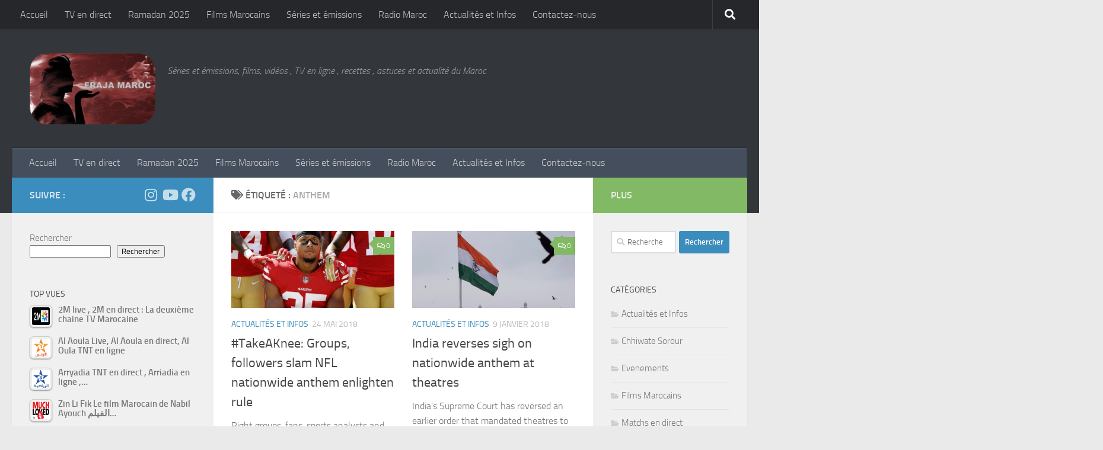

--- FILE ---
content_type: text/html; charset=UTF-8
request_url: https://foutni.com/tag/anthem/
body_size: 21322
content:
<!DOCTYPE html>
<html class="no-js" lang="fr-FR">
<head>
  <meta charset="UTF-8">
  <meta name="viewport" content="width=device-width, initial-scale=1.0">
  <link rel="profile" href="https://gmpg.org/xfn/11" />
  <link rel="pingback" href="https://foutni.com/xmlrpc.php">

  <meta name='robots' content='index, follow, max-image-preview:large, max-snippet:-1, max-video-preview:-1' />

            <script data-no-defer="1" data-ezscrex="false" data-cfasync="false" data-pagespeed-no-defer data-cookieconsent="ignore">
                var ctPublicFunctions = {"_ajax_nonce":"5a3901b7c7","_rest_nonce":"8a1910a8db","_ajax_url":"\/wp-admin\/admin-ajax.php","_rest_url":"https:\/\/foutni.com\/wp-json\/","data__cookies_type":"none","data__ajax_type":"admin_ajax","data__bot_detector_enabled":"0","data__frontend_data_log_enabled":1,"cookiePrefix":"","wprocket_detected":false,"host_url":"foutni.com","text__ee_click_to_select":"Click to select the whole data","text__ee_original_email":"The complete one is","text__ee_got_it":"Got it","text__ee_blocked":"Blocked","text__ee_cannot_connect":"Cannot connect","text__ee_cannot_decode":"Can not decode email. Unknown reason","text__ee_email_decoder":"CleanTalk email decoder","text__ee_wait_for_decoding":"The magic is on the way!","text__ee_decoding_process":"Please wait a few seconds while we decode the contact data."}
            </script>
        
            <script data-no-defer="1" data-ezscrex="false" data-cfasync="false" data-pagespeed-no-defer data-cookieconsent="ignore">
                var ctPublic = {"_ajax_nonce":"5a3901b7c7","settings__forms__check_internal":"0","settings__forms__check_external":"0","settings__forms__force_protection":0,"settings__forms__search_test":"1","settings__forms__wc_add_to_cart":"0","settings__data__bot_detector_enabled":"0","settings__sfw__anti_crawler":0,"blog_home":"https:\/\/foutni.com\/","pixel__setting":"0","pixel__enabled":false,"pixel__url":null,"data__email_check_before_post":"1","data__email_check_exist_post":0,"data__cookies_type":"none","data__key_is_ok":true,"data__visible_fields_required":true,"wl_brandname":"Anti-Spam by CleanTalk","wl_brandname_short":"CleanTalk","ct_checkjs_key":1314010433,"emailEncoderPassKey":"12f84efcd202a1f773ce0a0ce5ca27dd","bot_detector_forms_excluded":"W10=","advancedCacheExists":false,"varnishCacheExists":false,"wc_ajax_add_to_cart":false}
            </script>
        <script>document.documentElement.className = document.documentElement.className.replace("no-js","js");</script>

	<!-- This site is optimized with the Yoast SEO plugin v26.8 - https://yoast.com/product/yoast-seo-wordpress/ -->
	<title>anthem - Fraja Maroc</title>
	<meta name="description" content="Liste des articles liés à : anthem - Fraja Maroc" />
	<link rel="canonical" href="https://foutni.com/tag/anthem/" />
	<meta property="og:locale" content="fr_FR" />
	<meta property="og:type" content="article" />
	<meta property="og:title" content="anthem - Fraja Maroc" />
	<meta property="og:description" content="Liste des articles liés à : anthem - Fraja Maroc" />
	<meta property="og:url" content="https://foutni.com/tag/anthem/" />
	<meta property="og:site_name" content="Fraja Maroc" />
	<meta name="twitter:card" content="summary_large_image" />
	<script type="application/ld+json" class="yoast-schema-graph">{"@context":"https://schema.org","@graph":[{"@type":"CollectionPage","@id":"https://foutni.com/tag/anthem/","url":"https://foutni.com/tag/anthem/","name":"anthem - Fraja Maroc","isPartOf":{"@id":"https://foutni.com/#website"},"primaryImageOfPage":{"@id":"https://foutni.com/tag/anthem/#primaryimage"},"image":{"@id":"https://foutni.com/tag/anthem/#primaryimage"},"thumbnailUrl":"https://foutni.com/wp-content/uploads/2018/05/23614/2c4766d0956e4f0790cb8a7e48388b79_18.jpg","description":"Liste des articles liés à : anthem - Fraja Maroc","breadcrumb":{"@id":"https://foutni.com/tag/anthem/#breadcrumb"},"inLanguage":"fr-FR"},{"@type":"ImageObject","inLanguage":"fr-FR","@id":"https://foutni.com/tag/anthem/#primaryimage","url":"https://foutni.com/wp-content/uploads/2018/05/23614/2c4766d0956e4f0790cb8a7e48388b79_18.jpg","contentUrl":"https://foutni.com/wp-content/uploads/2018/05/23614/2c4766d0956e4f0790cb8a7e48388b79_18.jpg","width":1000,"height":562,"caption":"#TakeAKnee: Groups, followers slam NFL nationwide anthem enlighten rule"},{"@type":"BreadcrumbList","@id":"https://foutni.com/tag/anthem/#breadcrumb","itemListElement":[{"@type":"ListItem","position":1,"name":"Accueil","item":"https://foutni.com/"},{"@type":"ListItem","position":2,"name":"anthem"}]},{"@type":"WebSite","@id":"https://foutni.com/#website","url":"https://foutni.com/","name":"Fraja Maroc","description":"Séries et émissions, films, vidéos , TV en ligne , recettes , astuces et actualité du Maroc","publisher":{"@id":"https://foutni.com/#organization"},"potentialAction":[{"@type":"SearchAction","target":{"@type":"EntryPoint","urlTemplate":"https://foutni.com/?s={search_term_string}"},"query-input":{"@type":"PropertyValueSpecification","valueRequired":true,"valueName":"search_term_string"}}],"inLanguage":"fr-FR"},{"@type":"Organization","@id":"https://foutni.com/#organization","name":"Fraja Maroc","url":"https://foutni.com/","logo":{"@type":"ImageObject","inLanguage":"fr-FR","@id":"https://foutni.com/#/schema/logo/image/","url":"https://foutni.com/wp-content/uploads/2020/08/cropped-Sans-titre-2-1-1.png","contentUrl":"https://foutni.com/wp-content/uploads/2020/08/cropped-Sans-titre-2-1-1.png","width":447,"height":253,"caption":"Fraja Maroc"},"image":{"@id":"https://foutni.com/#/schema/logo/image/"}}]}</script>
	<!-- / Yoast SEO plugin. -->


<style id='wp-img-auto-sizes-contain-inline-css'>
img:is([sizes=auto i],[sizes^="auto," i]){contain-intrinsic-size:3000px 1500px}
/*# sourceURL=wp-img-auto-sizes-contain-inline-css */
</style>
<style id='wp-block-library-inline-css'>
:root{--wp-block-synced-color:#7a00df;--wp-block-synced-color--rgb:122,0,223;--wp-bound-block-color:var(--wp-block-synced-color);--wp-editor-canvas-background:#ddd;--wp-admin-theme-color:#007cba;--wp-admin-theme-color--rgb:0,124,186;--wp-admin-theme-color-darker-10:#006ba1;--wp-admin-theme-color-darker-10--rgb:0,107,160.5;--wp-admin-theme-color-darker-20:#005a87;--wp-admin-theme-color-darker-20--rgb:0,90,135;--wp-admin-border-width-focus:2px}@media (min-resolution:192dpi){:root{--wp-admin-border-width-focus:1.5px}}.wp-element-button{cursor:pointer}:root .has-very-light-gray-background-color{background-color:#eee}:root .has-very-dark-gray-background-color{background-color:#313131}:root .has-very-light-gray-color{color:#eee}:root .has-very-dark-gray-color{color:#313131}:root .has-vivid-green-cyan-to-vivid-cyan-blue-gradient-background{background:linear-gradient(135deg,#00d084,#0693e3)}:root .has-purple-crush-gradient-background{background:linear-gradient(135deg,#34e2e4,#4721fb 50%,#ab1dfe)}:root .has-hazy-dawn-gradient-background{background:linear-gradient(135deg,#faaca8,#dad0ec)}:root .has-subdued-olive-gradient-background{background:linear-gradient(135deg,#fafae1,#67a671)}:root .has-atomic-cream-gradient-background{background:linear-gradient(135deg,#fdd79a,#004a59)}:root .has-nightshade-gradient-background{background:linear-gradient(135deg,#330968,#31cdcf)}:root .has-midnight-gradient-background{background:linear-gradient(135deg,#020381,#2874fc)}:root{--wp--preset--font-size--normal:16px;--wp--preset--font-size--huge:42px}.has-regular-font-size{font-size:1em}.has-larger-font-size{font-size:2.625em}.has-normal-font-size{font-size:var(--wp--preset--font-size--normal)}.has-huge-font-size{font-size:var(--wp--preset--font-size--huge)}.has-text-align-center{text-align:center}.has-text-align-left{text-align:left}.has-text-align-right{text-align:right}.has-fit-text{white-space:nowrap!important}#end-resizable-editor-section{display:none}.aligncenter{clear:both}.items-justified-left{justify-content:flex-start}.items-justified-center{justify-content:center}.items-justified-right{justify-content:flex-end}.items-justified-space-between{justify-content:space-between}.screen-reader-text{border:0;clip-path:inset(50%);height:1px;margin:-1px;overflow:hidden;padding:0;position:absolute;width:1px;word-wrap:normal!important}.screen-reader-text:focus{background-color:#ddd;clip-path:none;color:#444;display:block;font-size:1em;height:auto;left:5px;line-height:normal;padding:15px 23px 14px;text-decoration:none;top:5px;width:auto;z-index:100000}html :where(.has-border-color){border-style:solid}html :where([style*=border-top-color]){border-top-style:solid}html :where([style*=border-right-color]){border-right-style:solid}html :where([style*=border-bottom-color]){border-bottom-style:solid}html :where([style*=border-left-color]){border-left-style:solid}html :where([style*=border-width]){border-style:solid}html :where([style*=border-top-width]){border-top-style:solid}html :where([style*=border-right-width]){border-right-style:solid}html :where([style*=border-bottom-width]){border-bottom-style:solid}html :where([style*=border-left-width]){border-left-style:solid}html :where(img[class*=wp-image-]){height:auto;max-width:100%}:where(figure){margin:0 0 1em}html :where(.is-position-sticky){--wp-admin--admin-bar--position-offset:var(--wp-admin--admin-bar--height,0px)}@media screen and (max-width:600px){html :where(.is-position-sticky){--wp-admin--admin-bar--position-offset:0px}}

/*# sourceURL=wp-block-library-inline-css */
</style><style id='wp-block-search-inline-css'>
.wp-block-search__button{margin-left:10px;word-break:normal}.wp-block-search__button.has-icon{line-height:0}.wp-block-search__button svg{height:1.25em;min-height:24px;min-width:24px;width:1.25em;fill:currentColor;vertical-align:text-bottom}:where(.wp-block-search__button){border:1px solid #ccc;padding:6px 10px}.wp-block-search__inside-wrapper{display:flex;flex:auto;flex-wrap:nowrap;max-width:100%}.wp-block-search__label{width:100%}.wp-block-search.wp-block-search__button-only .wp-block-search__button{box-sizing:border-box;display:flex;flex-shrink:0;justify-content:center;margin-left:0;max-width:100%}.wp-block-search.wp-block-search__button-only .wp-block-search__inside-wrapper{min-width:0!important;transition-property:width}.wp-block-search.wp-block-search__button-only .wp-block-search__input{flex-basis:100%;transition-duration:.3s}.wp-block-search.wp-block-search__button-only.wp-block-search__searchfield-hidden,.wp-block-search.wp-block-search__button-only.wp-block-search__searchfield-hidden .wp-block-search__inside-wrapper{overflow:hidden}.wp-block-search.wp-block-search__button-only.wp-block-search__searchfield-hidden .wp-block-search__input{border-left-width:0!important;border-right-width:0!important;flex-basis:0;flex-grow:0;margin:0;min-width:0!important;padding-left:0!important;padding-right:0!important;width:0!important}:where(.wp-block-search__input){appearance:none;border:1px solid #949494;flex-grow:1;font-family:inherit;font-size:inherit;font-style:inherit;font-weight:inherit;letter-spacing:inherit;line-height:inherit;margin-left:0;margin-right:0;min-width:3rem;padding:8px;text-decoration:unset!important;text-transform:inherit}:where(.wp-block-search__button-inside .wp-block-search__inside-wrapper){background-color:#fff;border:1px solid #949494;box-sizing:border-box;padding:4px}:where(.wp-block-search__button-inside .wp-block-search__inside-wrapper) .wp-block-search__input{border:none;border-radius:0;padding:0 4px}:where(.wp-block-search__button-inside .wp-block-search__inside-wrapper) .wp-block-search__input:focus{outline:none}:where(.wp-block-search__button-inside .wp-block-search__inside-wrapper) :where(.wp-block-search__button){padding:4px 8px}.wp-block-search.aligncenter .wp-block-search__inside-wrapper{margin:auto}.wp-block[data-align=right] .wp-block-search.wp-block-search__button-only .wp-block-search__inside-wrapper{float:right}
/*# sourceURL=https://foutni.com/wp-includes/blocks/search/style.min.css */
</style>
<style id='global-styles-inline-css'>
:root{--wp--preset--aspect-ratio--square: 1;--wp--preset--aspect-ratio--4-3: 4/3;--wp--preset--aspect-ratio--3-4: 3/4;--wp--preset--aspect-ratio--3-2: 3/2;--wp--preset--aspect-ratio--2-3: 2/3;--wp--preset--aspect-ratio--16-9: 16/9;--wp--preset--aspect-ratio--9-16: 9/16;--wp--preset--color--black: #000000;--wp--preset--color--cyan-bluish-gray: #abb8c3;--wp--preset--color--white: #ffffff;--wp--preset--color--pale-pink: #f78da7;--wp--preset--color--vivid-red: #cf2e2e;--wp--preset--color--luminous-vivid-orange: #ff6900;--wp--preset--color--luminous-vivid-amber: #fcb900;--wp--preset--color--light-green-cyan: #7bdcb5;--wp--preset--color--vivid-green-cyan: #00d084;--wp--preset--color--pale-cyan-blue: #8ed1fc;--wp--preset--color--vivid-cyan-blue: #0693e3;--wp--preset--color--vivid-purple: #9b51e0;--wp--preset--gradient--vivid-cyan-blue-to-vivid-purple: linear-gradient(135deg,rgb(6,147,227) 0%,rgb(155,81,224) 100%);--wp--preset--gradient--light-green-cyan-to-vivid-green-cyan: linear-gradient(135deg,rgb(122,220,180) 0%,rgb(0,208,130) 100%);--wp--preset--gradient--luminous-vivid-amber-to-luminous-vivid-orange: linear-gradient(135deg,rgb(252,185,0) 0%,rgb(255,105,0) 100%);--wp--preset--gradient--luminous-vivid-orange-to-vivid-red: linear-gradient(135deg,rgb(255,105,0) 0%,rgb(207,46,46) 100%);--wp--preset--gradient--very-light-gray-to-cyan-bluish-gray: linear-gradient(135deg,rgb(238,238,238) 0%,rgb(169,184,195) 100%);--wp--preset--gradient--cool-to-warm-spectrum: linear-gradient(135deg,rgb(74,234,220) 0%,rgb(151,120,209) 20%,rgb(207,42,186) 40%,rgb(238,44,130) 60%,rgb(251,105,98) 80%,rgb(254,248,76) 100%);--wp--preset--gradient--blush-light-purple: linear-gradient(135deg,rgb(255,206,236) 0%,rgb(152,150,240) 100%);--wp--preset--gradient--blush-bordeaux: linear-gradient(135deg,rgb(254,205,165) 0%,rgb(254,45,45) 50%,rgb(107,0,62) 100%);--wp--preset--gradient--luminous-dusk: linear-gradient(135deg,rgb(255,203,112) 0%,rgb(199,81,192) 50%,rgb(65,88,208) 100%);--wp--preset--gradient--pale-ocean: linear-gradient(135deg,rgb(255,245,203) 0%,rgb(182,227,212) 50%,rgb(51,167,181) 100%);--wp--preset--gradient--electric-grass: linear-gradient(135deg,rgb(202,248,128) 0%,rgb(113,206,126) 100%);--wp--preset--gradient--midnight: linear-gradient(135deg,rgb(2,3,129) 0%,rgb(40,116,252) 100%);--wp--preset--font-size--small: 13px;--wp--preset--font-size--medium: 20px;--wp--preset--font-size--large: 36px;--wp--preset--font-size--x-large: 42px;--wp--preset--spacing--20: 0.44rem;--wp--preset--spacing--30: 0.67rem;--wp--preset--spacing--40: 1rem;--wp--preset--spacing--50: 1.5rem;--wp--preset--spacing--60: 2.25rem;--wp--preset--spacing--70: 3.38rem;--wp--preset--spacing--80: 5.06rem;--wp--preset--shadow--natural: 6px 6px 9px rgba(0, 0, 0, 0.2);--wp--preset--shadow--deep: 12px 12px 50px rgba(0, 0, 0, 0.4);--wp--preset--shadow--sharp: 6px 6px 0px rgba(0, 0, 0, 0.2);--wp--preset--shadow--outlined: 6px 6px 0px -3px rgb(255, 255, 255), 6px 6px rgb(0, 0, 0);--wp--preset--shadow--crisp: 6px 6px 0px rgb(0, 0, 0);}:where(.is-layout-flex){gap: 0.5em;}:where(.is-layout-grid){gap: 0.5em;}body .is-layout-flex{display: flex;}.is-layout-flex{flex-wrap: wrap;align-items: center;}.is-layout-flex > :is(*, div){margin: 0;}body .is-layout-grid{display: grid;}.is-layout-grid > :is(*, div){margin: 0;}:where(.wp-block-columns.is-layout-flex){gap: 2em;}:where(.wp-block-columns.is-layout-grid){gap: 2em;}:where(.wp-block-post-template.is-layout-flex){gap: 1.25em;}:where(.wp-block-post-template.is-layout-grid){gap: 1.25em;}.has-black-color{color: var(--wp--preset--color--black) !important;}.has-cyan-bluish-gray-color{color: var(--wp--preset--color--cyan-bluish-gray) !important;}.has-white-color{color: var(--wp--preset--color--white) !important;}.has-pale-pink-color{color: var(--wp--preset--color--pale-pink) !important;}.has-vivid-red-color{color: var(--wp--preset--color--vivid-red) !important;}.has-luminous-vivid-orange-color{color: var(--wp--preset--color--luminous-vivid-orange) !important;}.has-luminous-vivid-amber-color{color: var(--wp--preset--color--luminous-vivid-amber) !important;}.has-light-green-cyan-color{color: var(--wp--preset--color--light-green-cyan) !important;}.has-vivid-green-cyan-color{color: var(--wp--preset--color--vivid-green-cyan) !important;}.has-pale-cyan-blue-color{color: var(--wp--preset--color--pale-cyan-blue) !important;}.has-vivid-cyan-blue-color{color: var(--wp--preset--color--vivid-cyan-blue) !important;}.has-vivid-purple-color{color: var(--wp--preset--color--vivid-purple) !important;}.has-black-background-color{background-color: var(--wp--preset--color--black) !important;}.has-cyan-bluish-gray-background-color{background-color: var(--wp--preset--color--cyan-bluish-gray) !important;}.has-white-background-color{background-color: var(--wp--preset--color--white) !important;}.has-pale-pink-background-color{background-color: var(--wp--preset--color--pale-pink) !important;}.has-vivid-red-background-color{background-color: var(--wp--preset--color--vivid-red) !important;}.has-luminous-vivid-orange-background-color{background-color: var(--wp--preset--color--luminous-vivid-orange) !important;}.has-luminous-vivid-amber-background-color{background-color: var(--wp--preset--color--luminous-vivid-amber) !important;}.has-light-green-cyan-background-color{background-color: var(--wp--preset--color--light-green-cyan) !important;}.has-vivid-green-cyan-background-color{background-color: var(--wp--preset--color--vivid-green-cyan) !important;}.has-pale-cyan-blue-background-color{background-color: var(--wp--preset--color--pale-cyan-blue) !important;}.has-vivid-cyan-blue-background-color{background-color: var(--wp--preset--color--vivid-cyan-blue) !important;}.has-vivid-purple-background-color{background-color: var(--wp--preset--color--vivid-purple) !important;}.has-black-border-color{border-color: var(--wp--preset--color--black) !important;}.has-cyan-bluish-gray-border-color{border-color: var(--wp--preset--color--cyan-bluish-gray) !important;}.has-white-border-color{border-color: var(--wp--preset--color--white) !important;}.has-pale-pink-border-color{border-color: var(--wp--preset--color--pale-pink) !important;}.has-vivid-red-border-color{border-color: var(--wp--preset--color--vivid-red) !important;}.has-luminous-vivid-orange-border-color{border-color: var(--wp--preset--color--luminous-vivid-orange) !important;}.has-luminous-vivid-amber-border-color{border-color: var(--wp--preset--color--luminous-vivid-amber) !important;}.has-light-green-cyan-border-color{border-color: var(--wp--preset--color--light-green-cyan) !important;}.has-vivid-green-cyan-border-color{border-color: var(--wp--preset--color--vivid-green-cyan) !important;}.has-pale-cyan-blue-border-color{border-color: var(--wp--preset--color--pale-cyan-blue) !important;}.has-vivid-cyan-blue-border-color{border-color: var(--wp--preset--color--vivid-cyan-blue) !important;}.has-vivid-purple-border-color{border-color: var(--wp--preset--color--vivid-purple) !important;}.has-vivid-cyan-blue-to-vivid-purple-gradient-background{background: var(--wp--preset--gradient--vivid-cyan-blue-to-vivid-purple) !important;}.has-light-green-cyan-to-vivid-green-cyan-gradient-background{background: var(--wp--preset--gradient--light-green-cyan-to-vivid-green-cyan) !important;}.has-luminous-vivid-amber-to-luminous-vivid-orange-gradient-background{background: var(--wp--preset--gradient--luminous-vivid-amber-to-luminous-vivid-orange) !important;}.has-luminous-vivid-orange-to-vivid-red-gradient-background{background: var(--wp--preset--gradient--luminous-vivid-orange-to-vivid-red) !important;}.has-very-light-gray-to-cyan-bluish-gray-gradient-background{background: var(--wp--preset--gradient--very-light-gray-to-cyan-bluish-gray) !important;}.has-cool-to-warm-spectrum-gradient-background{background: var(--wp--preset--gradient--cool-to-warm-spectrum) !important;}.has-blush-light-purple-gradient-background{background: var(--wp--preset--gradient--blush-light-purple) !important;}.has-blush-bordeaux-gradient-background{background: var(--wp--preset--gradient--blush-bordeaux) !important;}.has-luminous-dusk-gradient-background{background: var(--wp--preset--gradient--luminous-dusk) !important;}.has-pale-ocean-gradient-background{background: var(--wp--preset--gradient--pale-ocean) !important;}.has-electric-grass-gradient-background{background: var(--wp--preset--gradient--electric-grass) !important;}.has-midnight-gradient-background{background: var(--wp--preset--gradient--midnight) !important;}.has-small-font-size{font-size: var(--wp--preset--font-size--small) !important;}.has-medium-font-size{font-size: var(--wp--preset--font-size--medium) !important;}.has-large-font-size{font-size: var(--wp--preset--font-size--large) !important;}.has-x-large-font-size{font-size: var(--wp--preset--font-size--x-large) !important;}
/*# sourceURL=global-styles-inline-css */
</style>

<style id='classic-theme-styles-inline-css'>
/*! This file is auto-generated */
.wp-block-button__link{color:#fff;background-color:#32373c;border-radius:9999px;box-shadow:none;text-decoration:none;padding:calc(.667em + 2px) calc(1.333em + 2px);font-size:1.125em}.wp-block-file__button{background:#32373c;color:#fff;text-decoration:none}
/*# sourceURL=/wp-includes/css/classic-themes.min.css */
</style>
<link rel='stylesheet' id='dashicons-css' href='https://foutni.com/wp-includes/css/dashicons.min.css?ver=6.9' media='all' />
<link rel='stylesheet' id='admin-bar-css' href='https://foutni.com/wp-includes/css/admin-bar.min.css?ver=6.9' media='all' />
<style id='admin-bar-inline-css'>

    /* Hide CanvasJS credits for P404 charts specifically */
    #p404RedirectChart .canvasjs-chart-credit {
        display: none !important;
    }
    
    #p404RedirectChart canvas {
        border-radius: 6px;
    }

    .p404-redirect-adminbar-weekly-title {
        font-weight: bold;
        font-size: 14px;
        color: #fff;
        margin-bottom: 6px;
    }

    #wpadminbar #wp-admin-bar-p404_free_top_button .ab-icon:before {
        content: "\f103";
        color: #dc3545;
        top: 3px;
    }
    
    #wp-admin-bar-p404_free_top_button .ab-item {
        min-width: 80px !important;
        padding: 0px !important;
    }
    
    /* Ensure proper positioning and z-index for P404 dropdown */
    .p404-redirect-adminbar-dropdown-wrap { 
        min-width: 0; 
        padding: 0;
        position: static !important;
    }
    
    #wpadminbar #wp-admin-bar-p404_free_top_button_dropdown {
        position: static !important;
    }
    
    #wpadminbar #wp-admin-bar-p404_free_top_button_dropdown .ab-item {
        padding: 0 !important;
        margin: 0 !important;
    }
    
    .p404-redirect-dropdown-container {
        min-width: 340px;
        padding: 18px 18px 12px 18px;
        background: #23282d !important;
        color: #fff;
        border-radius: 12px;
        box-shadow: 0 8px 32px rgba(0,0,0,0.25);
        margin-top: 10px;
        position: relative !important;
        z-index: 999999 !important;
        display: block !important;
        border: 1px solid #444;
    }
    
    /* Ensure P404 dropdown appears on hover */
    #wpadminbar #wp-admin-bar-p404_free_top_button .p404-redirect-dropdown-container { 
        display: none !important;
    }
    
    #wpadminbar #wp-admin-bar-p404_free_top_button:hover .p404-redirect-dropdown-container { 
        display: block !important;
    }
    
    #wpadminbar #wp-admin-bar-p404_free_top_button:hover #wp-admin-bar-p404_free_top_button_dropdown .p404-redirect-dropdown-container {
        display: block !important;
    }
    
    .p404-redirect-card {
        background: #2c3338;
        border-radius: 8px;
        padding: 18px 18px 12px 18px;
        box-shadow: 0 2px 8px rgba(0,0,0,0.07);
        display: flex;
        flex-direction: column;
        align-items: flex-start;
        border: 1px solid #444;
    }
    
    .p404-redirect-btn {
        display: inline-block;
        background: #dc3545;
        color: #fff !important;
        font-weight: bold;
        padding: 5px 22px;
        border-radius: 8px;
        text-decoration: none;
        font-size: 17px;
        transition: background 0.2s, box-shadow 0.2s;
        margin-top: 8px;
        box-shadow: 0 2px 8px rgba(220,53,69,0.15);
        text-align: center;
        line-height: 1.6;
    }
    
    .p404-redirect-btn:hover {
        background: #c82333;
        color: #fff !important;
        box-shadow: 0 4px 16px rgba(220,53,69,0.25);
    }
    
    /* Prevent conflicts with other admin bar dropdowns */
    #wpadminbar .ab-top-menu > li:hover > .ab-item,
    #wpadminbar .ab-top-menu > li.hover > .ab-item {
        z-index: auto;
    }
    
    #wpadminbar #wp-admin-bar-p404_free_top_button:hover > .ab-item {
        z-index: 999998 !important;
    }
    
/*# sourceURL=admin-bar-inline-css */
</style>
<link rel='stylesheet' id='bradmax-player-css' href='https://foutni.com/wp-content/plugins/bradmax-player/assets/css/style.css?ver=1.1.31' media='all' />
<link rel='stylesheet' id='cleantalk-public-css-css' href='https://foutni.com/wp-content/plugins/cleantalk-spam-protect/css/cleantalk-public.min.css?ver=6.71_1769093263' media='all' />
<link rel='stylesheet' id='cleantalk-email-decoder-css-css' href='https://foutni.com/wp-content/plugins/cleantalk-spam-protect/css/cleantalk-email-decoder.min.css?ver=6.71_1769093263' media='all' />
<link rel='stylesheet' id='contact-form-7-css' href='https://foutni.com/wp-content/plugins/contact-form-7/includes/css/styles.css?ver=6.1.4' media='all' />
<link rel='stylesheet' id='style-css' href='https://foutni.com/wp-content/plugins/easy-bet/css/style.css?ver=6.9' media='all' />
<link rel='stylesheet' id='h5ap-public-css' href='https://foutni.com/wp-content/plugins/html5-audio-player/assets/css/style.css?ver=2.5.3' media='all' />
<link rel='stylesheet' id='tptn-style-left-thumbs-css' href='https://foutni.com/wp-content/plugins/top-10/css/left-thumbs.min.css?ver=4.1.1' media='all' />
<style id='tptn-style-left-thumbs-inline-css'>

			.tptn-left-thumbs a {
				width: 30px;
				height: 30px;
				text-decoration: none;
			}
			.tptn-left-thumbs img {
				width: 30px;
				max-height: 30px;
				margin: auto;
			}
			.tptn-left-thumbs .tptn_title {
				width: 100%;
			}
			
/*# sourceURL=tptn-style-left-thumbs-inline-css */
</style>
<link rel='stylesheet' id='hueman-main-style-css' href='https://foutni.com/wp-content/themes/hueman/assets/front/css/main.min.css?ver=3.7.27' media='all' />
<style id='hueman-main-style-inline-css'>
body { font-size:1.00rem; }@media only screen and (min-width: 720px) {
        .nav > li { font-size:1.00rem; }
      }::selection { background-color: #3b8dbd; }
::-moz-selection { background-color: #3b8dbd; }a,a>span.hu-external::after,.themeform label .required,#flexslider-featured .flex-direction-nav .flex-next:hover,#flexslider-featured .flex-direction-nav .flex-prev:hover,.post-hover:hover .post-title a,.post-title a:hover,.sidebar.s1 .post-nav li a:hover i,.content .post-nav li a:hover i,.post-related a:hover,.sidebar.s1 .widget_rss ul li a,#footer .widget_rss ul li a,.sidebar.s1 .widget_calendar a,#footer .widget_calendar a,.sidebar.s1 .alx-tab .tab-item-category a,.sidebar.s1 .alx-posts .post-item-category a,.sidebar.s1 .alx-tab li:hover .tab-item-title a,.sidebar.s1 .alx-tab li:hover .tab-item-comment a,.sidebar.s1 .alx-posts li:hover .post-item-title a,#footer .alx-tab .tab-item-category a,#footer .alx-posts .post-item-category a,#footer .alx-tab li:hover .tab-item-title a,#footer .alx-tab li:hover .tab-item-comment a,#footer .alx-posts li:hover .post-item-title a,.comment-tabs li.active a,.comment-awaiting-moderation,.child-menu a:hover,.child-menu .current_page_item > a,.wp-pagenavi a{ color: #3b8dbd; }input[type="submit"],.themeform button[type="submit"],.sidebar.s1 .sidebar-top,.sidebar.s1 .sidebar-toggle,#flexslider-featured .flex-control-nav li a.flex-active,.post-tags a:hover,.sidebar.s1 .widget_calendar caption,#footer .widget_calendar caption,.author-bio .bio-avatar:after,.commentlist li.bypostauthor > .comment-body:after,.commentlist li.comment-author-admin > .comment-body:after{ background-color: #3b8dbd; }.post-format .format-container { border-color: #3b8dbd; }.sidebar.s1 .alx-tabs-nav li.active a,#footer .alx-tabs-nav li.active a,.comment-tabs li.active a,.wp-pagenavi a:hover,.wp-pagenavi a:active,.wp-pagenavi span.current{ border-bottom-color: #3b8dbd!important; }.sidebar.s2 .post-nav li a:hover i,
.sidebar.s2 .widget_rss ul li a,
.sidebar.s2 .widget_calendar a,
.sidebar.s2 .alx-tab .tab-item-category a,
.sidebar.s2 .alx-posts .post-item-category a,
.sidebar.s2 .alx-tab li:hover .tab-item-title a,
.sidebar.s2 .alx-tab li:hover .tab-item-comment a,
.sidebar.s2 .alx-posts li:hover .post-item-title a { color: #82b965; }
.sidebar.s2 .sidebar-top,.sidebar.s2 .sidebar-toggle,.post-comments,.jp-play-bar,.jp-volume-bar-value,.sidebar.s2 .widget_calendar caption{ background-color: #82b965; }.sidebar.s2 .alx-tabs-nav li.active a { border-bottom-color: #82b965; }
.post-comments::before { border-right-color: #82b965; }
      .search-expand,
              #nav-topbar.nav-container { background-color: #26272b}@media only screen and (min-width: 720px) {
                #nav-topbar .nav ul { background-color: #26272b; }
              }.is-scrolled #header .nav-container.desktop-sticky,
              .is-scrolled #header .search-expand { background-color: #26272b; background-color: rgba(38,39,43,0.90) }.is-scrolled .topbar-transparent #nav-topbar.desktop-sticky .nav ul { background-color: #26272b; background-color: rgba(38,39,43,0.95) }#header { background-color: #33363b; }
@media only screen and (min-width: 720px) {
  #nav-header .nav ul { background-color: #33363b; }
}
        #header #nav-mobile { background-color: #33363b; }.is-scrolled #header #nav-mobile { background-color: #33363b; background-color: rgba(51,54,59,0.90) }#nav-header.nav-container, #main-header-search .search-expand { background-color: ; }
@media only screen and (min-width: 720px) {
  #nav-header .nav ul { background-color: ; }
}
        .site-title a img { max-height: 120px; }body { background-color: #eaeaea; }
/*# sourceURL=hueman-main-style-inline-css */
</style>
<link rel='stylesheet' id='hueman-font-awesome-css' href='https://foutni.com/wp-content/themes/hueman/assets/front/css/font-awesome.min.css?ver=3.7.27' media='all' />
<link rel='stylesheet' id='heateor_sss_frontend_css-css' href='https://foutni.com/wp-content/plugins/sassy-social-share/public/css/sassy-social-share-public.css?ver=3.3.79' media='all' />
<style id='heateor_sss_frontend_css-inline-css'>
.heateor_sss_button_instagram span.heateor_sss_svg,a.heateor_sss_instagram span.heateor_sss_svg{background:radial-gradient(circle at 30% 107%,#fdf497 0,#fdf497 5%,#fd5949 45%,#d6249f 60%,#285aeb 90%)}.heateor_sss_horizontal_sharing .heateor_sss_svg,.heateor_sss_standard_follow_icons_container .heateor_sss_svg{color:#fff;border-width:0px;border-style:solid;border-color:transparent}.heateor_sss_horizontal_sharing .heateorSssTCBackground{color:#666}.heateor_sss_horizontal_sharing span.heateor_sss_svg:hover,.heateor_sss_standard_follow_icons_container span.heateor_sss_svg:hover{border-color:transparent;}.heateor_sss_vertical_sharing span.heateor_sss_svg,.heateor_sss_floating_follow_icons_container span.heateor_sss_svg{color:#fff;border-width:0px;border-style:solid;border-color:transparent;}.heateor_sss_vertical_sharing .heateorSssTCBackground{color:#666;}.heateor_sss_vertical_sharing span.heateor_sss_svg:hover,.heateor_sss_floating_follow_icons_container span.heateor_sss_svg:hover{border-color:transparent;}@media screen and (max-width:783px) {.heateor_sss_vertical_sharing{display:none!important}}
/*# sourceURL=heateor_sss_frontend_css-inline-css */
</style>
<script src="https://foutni.com/wp-content/plugins/bradmax-player/assets/js/default_player.js?ver=2.14.470" id="bradmax-player-js"></script>
<script src="https://foutni.com/wp-content/plugins/cleantalk-spam-protect/js/apbct-public-bundle_gathering.min.js?ver=6.71_1769093263" id="apbct-public-bundle_gathering.min-js-js"></script>
<script src="https://foutni.com/wp-includes/js/jquery/jquery.min.js?ver=3.7.1" id="jquery-core-js"></script>
<script src="https://foutni.com/wp-includes/js/jquery/jquery-migrate.min.js?ver=3.4.1" id="jquery-migrate-js"></script>
<script src="https://foutni.com/wp-content/plugins/easy-bet/js/bets.js?ver=6.9" id="easybet-js-js"></script>
        <style>
            .mejs-container:has(.plyr) {
                height: auto;
                background: transparent
            }

            .mejs-container:has(.plyr) .mejs-controls {
                display: none
            }

            .h5ap_all {
                --shadow-color: 197deg 32% 65%;
                border-radius: 6px;
                box-shadow: 0px 0px 9.6px hsl(var(--shadow-color)/.36), 0 1.7px 1.9px 0px hsl(var(--shadow-color)/.36), 0 4.3px 1.8px -1.7px hsl(var(--shadow-color)/.36), -0.1px 10.6px 11.9px -2.5px hsl(var(--shadow-color)/.36);
                margin: 16px auto;
            }

            .h5ap_single_button {
                height: 50px;
            }
        </style>
    		<style>
			span.h5ap_single_button {
				display: inline-flex;
				justify-content: center;
				align-items: center;
			}

			.h5ap_single_button span {
				line-height: 0;
			}

			span#h5ap_single_button span svg {
				cursor: pointer;
			}

			#skin_default .plyr__control,
			#skin_default .plyr__time {
				color: #4f5b5f			}

			#skin_default .plyr__control:hover {
				background: #1aafff;
				color: #f5f5f5			}

			#skin_default .plyr__controls {
				background: #f5f5f5			}

			#skin_default .plyr__controls__item input {
				color: #1aafff			}

			.plyr {
				--plyr-color-main: #4f5b5f			}

			/* Custom Css */
					</style>
<script async src="https://pagead2.googlesyndication.com/pagead/js/adsbygoogle.js?client=ca-pub-3880780892515288" crossorigin="anonymous"></script>
<script async custom-element="amp-auto-ads"
        src="https://cdn.ampproject.org/v0/amp-auto-ads-0.1.js">
</script>    <link rel="preload" as="font" type="font/woff2" href="https://foutni.com/wp-content/themes/hueman/assets/front/webfonts/fa-brands-400.woff2?v=5.15.2" crossorigin="anonymous"/>
    <link rel="preload" as="font" type="font/woff2" href="https://foutni.com/wp-content/themes/hueman/assets/front/webfonts/fa-regular-400.woff2?v=5.15.2" crossorigin="anonymous"/>
    <link rel="preload" as="font" type="font/woff2" href="https://foutni.com/wp-content/themes/hueman/assets/front/webfonts/fa-solid-900.woff2?v=5.15.2" crossorigin="anonymous"/>
  <link rel="preload" as="font" type="font/woff" href="https://foutni.com/wp-content/themes/hueman/assets/front/fonts/titillium-light-webfont.woff" crossorigin="anonymous"/>
<link rel="preload" as="font" type="font/woff" href="https://foutni.com/wp-content/themes/hueman/assets/front/fonts/titillium-lightitalic-webfont.woff" crossorigin="anonymous"/>
<link rel="preload" as="font" type="font/woff" href="https://foutni.com/wp-content/themes/hueman/assets/front/fonts/titillium-regular-webfont.woff" crossorigin="anonymous"/>
<link rel="preload" as="font" type="font/woff" href="https://foutni.com/wp-content/themes/hueman/assets/front/fonts/titillium-regularitalic-webfont.woff" crossorigin="anonymous"/>
<link rel="preload" as="font" type="font/woff" href="https://foutni.com/wp-content/themes/hueman/assets/front/fonts/titillium-semibold-webfont.woff" crossorigin="anonymous"/>
<style>
  /*  base : fonts
/* ------------------------------------ */
body { font-family: "Titillium", Arial, sans-serif; }
@font-face {
  font-family: 'Titillium';
  src: url('https://foutni.com/wp-content/themes/hueman/assets/front/fonts/titillium-light-webfont.eot');
  src: url('https://foutni.com/wp-content/themes/hueman/assets/front/fonts/titillium-light-webfont.svg#titillium-light-webfont') format('svg'),
     url('https://foutni.com/wp-content/themes/hueman/assets/front/fonts/titillium-light-webfont.eot?#iefix') format('embedded-opentype'),
     url('https://foutni.com/wp-content/themes/hueman/assets/front/fonts/titillium-light-webfont.woff') format('woff'),
     url('https://foutni.com/wp-content/themes/hueman/assets/front/fonts/titillium-light-webfont.ttf') format('truetype');
  font-weight: 300;
  font-style: normal;
}
@font-face {
  font-family: 'Titillium';
  src: url('https://foutni.com/wp-content/themes/hueman/assets/front/fonts/titillium-lightitalic-webfont.eot');
  src: url('https://foutni.com/wp-content/themes/hueman/assets/front/fonts/titillium-lightitalic-webfont.svg#titillium-lightitalic-webfont') format('svg'),
     url('https://foutni.com/wp-content/themes/hueman/assets/front/fonts/titillium-lightitalic-webfont.eot?#iefix') format('embedded-opentype'),
     url('https://foutni.com/wp-content/themes/hueman/assets/front/fonts/titillium-lightitalic-webfont.woff') format('woff'),
     url('https://foutni.com/wp-content/themes/hueman/assets/front/fonts/titillium-lightitalic-webfont.ttf') format('truetype');
  font-weight: 300;
  font-style: italic;
}
@font-face {
  font-family: 'Titillium';
  src: url('https://foutni.com/wp-content/themes/hueman/assets/front/fonts/titillium-regular-webfont.eot');
  src: url('https://foutni.com/wp-content/themes/hueman/assets/front/fonts/titillium-regular-webfont.svg#titillium-regular-webfont') format('svg'),
     url('https://foutni.com/wp-content/themes/hueman/assets/front/fonts/titillium-regular-webfont.eot?#iefix') format('embedded-opentype'),
     url('https://foutni.com/wp-content/themes/hueman/assets/front/fonts/titillium-regular-webfont.woff') format('woff'),
     url('https://foutni.com/wp-content/themes/hueman/assets/front/fonts/titillium-regular-webfont.ttf') format('truetype');
  font-weight: 400;
  font-style: normal;
}
@font-face {
  font-family: 'Titillium';
  src: url('https://foutni.com/wp-content/themes/hueman/assets/front/fonts/titillium-regularitalic-webfont.eot');
  src: url('https://foutni.com/wp-content/themes/hueman/assets/front/fonts/titillium-regularitalic-webfont.svg#titillium-regular-webfont') format('svg'),
     url('https://foutni.com/wp-content/themes/hueman/assets/front/fonts/titillium-regularitalic-webfont.eot?#iefix') format('embedded-opentype'),
     url('https://foutni.com/wp-content/themes/hueman/assets/front/fonts/titillium-regularitalic-webfont.woff') format('woff'),
     url('https://foutni.com/wp-content/themes/hueman/assets/front/fonts/titillium-regularitalic-webfont.ttf') format('truetype');
  font-weight: 400;
  font-style: italic;
}
@font-face {
    font-family: 'Titillium';
    src: url('https://foutni.com/wp-content/themes/hueman/assets/front/fonts/titillium-semibold-webfont.eot');
    src: url('https://foutni.com/wp-content/themes/hueman/assets/front/fonts/titillium-semibold-webfont.svg#titillium-semibold-webfont') format('svg'),
         url('https://foutni.com/wp-content/themes/hueman/assets/front/fonts/titillium-semibold-webfont.eot?#iefix') format('embedded-opentype'),
         url('https://foutni.com/wp-content/themes/hueman/assets/front/fonts/titillium-semibold-webfont.woff') format('woff'),
         url('https://foutni.com/wp-content/themes/hueman/assets/front/fonts/titillium-semibold-webfont.ttf') format('truetype');
  font-weight: 600;
  font-style: normal;
}
</style>
  <!--[if lt IE 9]>
<script src="https://foutni.com/wp-content/themes/hueman/assets/front/js/ie/html5shiv-printshiv.min.js"></script>
<script src="https://foutni.com/wp-content/themes/hueman/assets/front/js/ie/selectivizr.js"></script>
<![endif]-->
<style>.recentcomments a{display:inline !important;padding:0 !important;margin:0 !important;}</style><link rel="icon" href="https://foutni.com/wp-content/uploads/2019/04/cropped-index-1-150x150.jpg" sizes="32x32" />
<link rel="icon" href="https://foutni.com/wp-content/uploads/2019/04/cropped-index-1-300x300.jpg" sizes="192x192" />
<link rel="apple-touch-icon" href="https://foutni.com/wp-content/uploads/2019/04/cropped-index-1-300x300.jpg" />
<meta name="msapplication-TileImage" content="https://foutni.com/wp-content/uploads/2019/04/cropped-index-1-300x300.jpg" />
<style id='tptn-style-left-thumbs-widget_tptn_pop-2-inline-css'>

			.tptn-left-thumbs a {
				width: 30px;
				height: 30px;
				text-decoration: none;
			}
			.tptn-left-thumbs img {
				width: 30px;
				max-height: 30px;
				margin: auto;
			}
			.tptn-left-thumbs .tptn_title {
				width: 100%;
			}
			
			.tptn_posts_widget-widget_tptn_pop-2 img.tptn_thumb {
				width: 30px !important;
				height: 30px !important;
			}
			
/*# sourceURL=tptn-style-left-thumbs-widget_tptn_pop-2-inline-css */
</style>
</head>

<body class="archive tag tag-anthem tag-3437 wp-custom-logo wp-embed-responsive wp-theme-hueman col-3cm full-width topbar-enabled header-desktop-sticky header-mobile-sticky hueman-3-7-27 chrome">
<amp-auto-ads type="adsense"
        data-ad-client="ca-pub-3880780892515288">
</amp-auto-ads><div id="wrapper">
  <a class="screen-reader-text skip-link" href="#content">Skip to content</a>
  
  <header id="header" class="main-menu-mobile-on one-mobile-menu main_menu header-ads-desktop  topbar-transparent no-header-img">
        <nav class="nav-container group mobile-menu mobile-sticky " id="nav-mobile" data-menu-id="header-1">
  <div class="mobile-title-logo-in-header"><p class="site-title">                  <a class="custom-logo-link" href="https://foutni.com/" rel="home" title="Fraja Maroc | Page d'accueil"><img src="https://foutni.com/wp-content/uploads/2020/08/cropped-Sans-titre-2-1-1.png" alt="Fraja Maroc" width="447" height="253"/></a>                </p></div>
        
                    <!-- <div class="ham__navbar-toggler collapsed" aria-expanded="false">
          <div class="ham__navbar-span-wrapper">
            <span class="ham-toggler-menu__span"></span>
          </div>
        </div> -->
        <button class="ham__navbar-toggler-two collapsed" title="Menu" aria-expanded="false">
          <span class="ham__navbar-span-wrapper">
            <span class="line line-1"></span>
            <span class="line line-2"></span>
            <span class="line line-3"></span>
          </span>
        </button>
            
      <div class="nav-text"></div>
      <div class="nav-wrap container">
                  <ul class="nav container-inner group mobile-search">
                            <li>
                  <form apbct-form-sign="native_search" role="search" method="get" class="search-form" action="https://foutni.com/">
				<label>
					<span class="screen-reader-text">Rechercher :</span>
					<input type="search" class="search-field" placeholder="Rechercher…" value="" name="s" />
				</label>
				<input type="submit" class="search-submit" value="Rechercher" />
			<input
                    class="apbct_special_field apbct_email_id__search_form"
                    name="apbct__email_id__search_form"
                    aria-label="apbct__label_id__search_form"
                    type="text" size="30" maxlength="200" autocomplete="off"
                    value=""
                /><input
                   id="apbct_submit_id__search_form" 
                   class="apbct_special_field apbct__email_id__search_form"
                   name="apbct__label_id__search_form"
                   aria-label="apbct_submit_name__search_form"
                   type="submit"
                   size="30"
                   maxlength="200"
                   value="99531"
               /></form>                </li>
                      </ul>
                <ul id="menu-menu" class="nav container-inner group"><li id="menu-item-24256" class="menu-item menu-item-type-custom menu-item-object-custom menu-item-24256"><a href="/">Accueil</a></li>
<li id="menu-item-24255" class="menu-item menu-item-type-taxonomy menu-item-object-category menu-item-24255"><a href="https://foutni.com/category/tv-en-direct/">TV en direct</a></li>
<li id="menu-item-30247" class="menu-item menu-item-type-taxonomy menu-item-object-category menu-item-30247"><a href="https://foutni.com/category/series-et-emissions/ramadan-2025/">Ramadan 2025</a></li>
<li id="menu-item-25712" class="menu-item menu-item-type-taxonomy menu-item-object-category menu-item-25712"><a href="https://foutni.com/category/films-marocains/">Films Marocains</a></li>
<li id="menu-item-25714" class="menu-item menu-item-type-taxonomy menu-item-object-category menu-item-25714"><a href="https://foutni.com/category/series-et-emissions/">Séries et émissions</a></li>
<li id="menu-item-25715" class="menu-item menu-item-type-taxonomy menu-item-object-category menu-item-25715"><a href="https://foutni.com/category/radio-maroc/">Radio Maroc</a></li>
<li id="menu-item-25711" class="menu-item menu-item-type-taxonomy menu-item-object-category menu-item-25711"><a href="https://foutni.com/category/non-classe/">Actualités et Infos</a></li>
<li id="menu-item-3735" class="menu-item menu-item-type-post_type menu-item-object-page menu-item-3735"><a href="https://foutni.com/contactez-nous/">Contactez-nous</a></li>
</ul>      </div>
</nav><!--/#nav-topbar-->  
        <nav class="nav-container group desktop-menu desktop-sticky " id="nav-topbar" data-menu-id="header-2">
    <div class="nav-text"></div>
  <div class="topbar-toggle-down">
    <i class="fas fa-angle-double-down" aria-hidden="true" data-toggle="down" title="Agrandir le menu"></i>
    <i class="fas fa-angle-double-up" aria-hidden="true" data-toggle="up" title="Réduire le menu"></i>
  </div>
  <div class="nav-wrap container">
    <ul id="menu-menu-1" class="nav container-inner group"><li class="menu-item menu-item-type-custom menu-item-object-custom menu-item-24256"><a href="/">Accueil</a></li>
<li class="menu-item menu-item-type-taxonomy menu-item-object-category menu-item-24255"><a href="https://foutni.com/category/tv-en-direct/">TV en direct</a></li>
<li class="menu-item menu-item-type-taxonomy menu-item-object-category menu-item-30247"><a href="https://foutni.com/category/series-et-emissions/ramadan-2025/">Ramadan 2025</a></li>
<li class="menu-item menu-item-type-taxonomy menu-item-object-category menu-item-25712"><a href="https://foutni.com/category/films-marocains/">Films Marocains</a></li>
<li class="menu-item menu-item-type-taxonomy menu-item-object-category menu-item-25714"><a href="https://foutni.com/category/series-et-emissions/">Séries et émissions</a></li>
<li class="menu-item menu-item-type-taxonomy menu-item-object-category menu-item-25715"><a href="https://foutni.com/category/radio-maroc/">Radio Maroc</a></li>
<li class="menu-item menu-item-type-taxonomy menu-item-object-category menu-item-25711"><a href="https://foutni.com/category/non-classe/">Actualités et Infos</a></li>
<li class="menu-item menu-item-type-post_type menu-item-object-page menu-item-3735"><a href="https://foutni.com/contactez-nous/">Contactez-nous</a></li>
</ul>  </div>
      <div id="topbar-header-search" class="container">
      <div class="container-inner">
        <button class="toggle-search"><i class="fas fa-search"></i></button>
        <div class="search-expand">
          <div class="search-expand-inner"><form apbct-form-sign="native_search" role="search" method="get" class="search-form" action="https://foutni.com/">
				<label>
					<span class="screen-reader-text">Rechercher :</span>
					<input type="search" class="search-field" placeholder="Rechercher…" value="" name="s" />
				</label>
				<input type="submit" class="search-submit" value="Rechercher" />
			<input
                    class="apbct_special_field apbct_email_id__search_form"
                    name="apbct__email_id__search_form"
                    aria-label="apbct__label_id__search_form"
                    type="text" size="30" maxlength="200" autocomplete="off"
                    value=""
                /><input
                   id="apbct_submit_id__search_form" 
                   class="apbct_special_field apbct__email_id__search_form"
                   name="apbct__label_id__search_form"
                   aria-label="apbct_submit_name__search_form"
                   type="submit"
                   size="30"
                   maxlength="200"
                   value="42765"
               /></form></div>
        </div>
      </div><!--/.container-inner-->
    </div><!--/.container-->
  
</nav><!--/#nav-topbar-->  
  <div class="container group">
        <div class="container-inner">

                    <div class="group hu-pad central-header-zone">
                  <div class="logo-tagline-group">
                      <p class="site-title">                  <a class="custom-logo-link" href="https://foutni.com/" rel="home" title="Fraja Maroc | Page d'accueil"><img src="https://foutni.com/wp-content/uploads/2020/08/cropped-Sans-titre-2-1-1.png" alt="Fraja Maroc" width="447" height="253"/></a>                </p>                                                <p class="site-description">Séries et émissions, films, vidéos , TV en ligne , recettes , astuces et actualité du Maroc</p>
                                        </div>

                                        <div id="header-widgets">
                          <div id="custom_html-2" class="widget_text widget widget_custom_html"><div class="textwidget custom-html-widget"></div></div>                      </div><!--/#header-ads-->
                                </div>
      
                <nav class="nav-container group desktop-menu " id="nav-header" data-menu-id="header-3">
    <div class="nav-text"><!-- put your mobile menu text here --></div>

  <div class="nav-wrap container">
        <ul id="menu-menu-2" class="nav container-inner group"><li class="menu-item menu-item-type-custom menu-item-object-custom menu-item-24256"><a href="/">Accueil</a></li>
<li class="menu-item menu-item-type-taxonomy menu-item-object-category menu-item-24255"><a href="https://foutni.com/category/tv-en-direct/">TV en direct</a></li>
<li class="menu-item menu-item-type-taxonomy menu-item-object-category menu-item-30247"><a href="https://foutni.com/category/series-et-emissions/ramadan-2025/">Ramadan 2025</a></li>
<li class="menu-item menu-item-type-taxonomy menu-item-object-category menu-item-25712"><a href="https://foutni.com/category/films-marocains/">Films Marocains</a></li>
<li class="menu-item menu-item-type-taxonomy menu-item-object-category menu-item-25714"><a href="https://foutni.com/category/series-et-emissions/">Séries et émissions</a></li>
<li class="menu-item menu-item-type-taxonomy menu-item-object-category menu-item-25715"><a href="https://foutni.com/category/radio-maroc/">Radio Maroc</a></li>
<li class="menu-item menu-item-type-taxonomy menu-item-object-category menu-item-25711"><a href="https://foutni.com/category/non-classe/">Actualités et Infos</a></li>
<li class="menu-item menu-item-type-post_type menu-item-object-page menu-item-3735"><a href="https://foutni.com/contactez-nous/">Contactez-nous</a></li>
</ul>  </div>
</nav><!--/#nav-header-->      
    </div><!--/.container-inner-->
      </div><!--/.container-->

</header><!--/#header-->
  
  <div class="container" id="page">
    <div class="container-inner">
            <div class="main">
        <div class="main-inner group">
          
              <main class="content" id="content">
              <div class="page-title hu-pad group">
          	    		<h1><i class="fas fa-tags"></i>Étiqueté : <span>anthem </span></h1>
    	
    </div><!--/.page-title-->
          <div class="hu-pad group">
            
  <div id="grid-wrapper" class="post-list group">
    <div class="post-row">        <article id="post-23614" class="group grid-item post-23614 post type-post status-publish format-standard has-post-thumbnail hentry category-non-classe tag-anthem tag-protest">
	<div class="post-inner post-hover">
      		<div class="post-thumbnail">
  			<a href="https://foutni.com/takeaknee-groups-followers-slam-nfl-nationwide-anthem-enlighten-rule/">
            				<img width="720" height="340" src="https://foutni.com/wp-content/uploads/2018/05/23614/2c4766d0956e4f0790cb8a7e48388b79_18-720x340.jpg" class="attachment-thumb-large size-thumb-large wp-post-image" alt="#TakeAKnee: Groups, followers slam NFL nationwide anthem enlighten rule" decoding="async" fetchpriority="high" srcset="https://foutni.com/wp-content/uploads/2018/05/23614/2c4766d0956e4f0790cb8a7e48388b79_18-720x340.jpg 720w, https://foutni.com/wp-content/uploads/2018/05/23614/2c4766d0956e4f0790cb8a7e48388b79_18-520x245.jpg 520w" sizes="(max-width: 720px) 100vw, 720px" />  				  				  				  			</a>
  			  				<a class="post-comments" href="https://foutni.com/takeaknee-groups-followers-slam-nfl-nationwide-anthem-enlighten-rule/#respond"><i class="far fa-comments"></i>0</a>
  			  		</div><!--/.post-thumbnail-->
          		<div class="post-meta group">
          			  <p class="post-category"><a href="https://foutni.com/category/non-classe/" rel="category tag">Actualités et Infos</a></p>
                  			  <p class="post-date">
  <time class="published updated" datetime="2018-05-24 09:35:31">24 mai 2018</time>
</p>

  <p class="post-byline" style="display:none">&nbsp;par    <span class="vcard author">
      <span class="fn"><a href="https://foutni.com/author/admin/" title="Articles par Admin" rel="author">Admin</a></span>
    </span> &middot; Published <span class="published">24 mai 2018</span>
      </p>
          		</div><!--/.post-meta-->
    		<h2 class="post-title entry-title">
			<a href="https://foutni.com/takeaknee-groups-followers-slam-nfl-nationwide-anthem-enlighten-rule/" rel="bookmark">#TakeAKnee: Groups, followers slam NFL nationwide anthem enlighten rule</a>
		</h2><!--/.post-title-->

				<div class="entry excerpt entry-summary">
			<p>Right groups, fans, sports analysts and players have hit back at the National Football League&rsquo;s (NFL) decision to fine teams if their players refused to stand for the pre-game US national anthem, renewing debate over racial injustice and the right to protest in the country.  NFL Commissioner Roger Goodell announced a new policy on Wednesday&hellip;</p>
		</div><!--/.entry-->
		
	</div><!--/.post-inner-->
</article><!--/.post-->
            <article id="post-9737" class="group grid-item post-9737 post type-post status-publish format-standard has-post-thumbnail hentry category-non-classe tag-anthem tag-theatres">
	<div class="post-inner post-hover">
      		<div class="post-thumbnail">
  			<a href="https://foutni.com/india-reverses-sigh-on-nationwide-anthem-at-theatres/">
            				<img width="720" height="340" src="https://foutni.com/wp-content/uploads/2018/01/9737/03c76fe238364cbe85fed2c0b2a1e566_18-720x340.jpg" class="attachment-thumb-large size-thumb-large wp-post-image" alt="" decoding="async" srcset="https://foutni.com/wp-content/uploads/2018/01/9737/03c76fe238364cbe85fed2c0b2a1e566_18-720x340.jpg 720w, https://foutni.com/wp-content/uploads/2018/01/9737/03c76fe238364cbe85fed2c0b2a1e566_18-520x245.jpg 520w" sizes="(max-width: 720px) 100vw, 720px" />  				  				  				  			</a>
  			  				<a class="post-comments" href="https://foutni.com/india-reverses-sigh-on-nationwide-anthem-at-theatres/#respond"><i class="far fa-comments"></i>0</a>
  			  		</div><!--/.post-thumbnail-->
          		<div class="post-meta group">
          			  <p class="post-category"><a href="https://foutni.com/category/non-classe/" rel="category tag">Actualités et Infos</a></p>
                  			  <p class="post-date">
  <time class="published updated" datetime="2018-01-09 13:35:21">9 janvier 2018</time>
</p>

  <p class="post-byline" style="display:none">&nbsp;par    <span class="vcard author">
      <span class="fn"><a href="https://foutni.com/author/admin/" title="Articles par Admin" rel="author">Admin</a></span>
    </span> &middot; Published <span class="published">9 janvier 2018</span>
      </p>
          		</div><!--/.post-meta-->
    		<h2 class="post-title entry-title">
			<a href="https://foutni.com/india-reverses-sigh-on-nationwide-anthem-at-theatres/" rel="bookmark">India reverses sigh on nationwide anthem at theatres</a>
		</h2><!--/.post-title-->

				<div class="entry excerpt entry-summary">
			<p>India&rsquo;s Supreme Court has reversed an earlier order that mandated theatres to play the national anthem before film screenings to instill « a sense of committed patriotism and nationalism » in citizens. A 12-member government panel will examine and recommend anthem-related protocol within the next six months, the top court said on Tuesday. Indians had hotly debated&hellip;</p>
		</div><!--/.entry-->
		
	</div><!--/.post-inner-->
</article><!--/.post-->
    </div><div class="post-row">        <article id="post-6196" class="group grid-item post-6196 post type-post status-publish format-standard has-post-thumbnail hentry category-non-classe tag-anthem tag-national">
	<div class="post-inner post-hover">
      		<div class="post-thumbnail">
  			<a href="https://foutni.com/jail-in-hong-kong-for-booing-chinas-national-anthem/">
            				<img width="720" height="340" src="https://foutni.com/wp-content/uploads/2017/12/6196/43a3726b59d04989aefc58b0451c7f7e_18-720x340.jpg" class="attachment-thumb-large size-thumb-large wp-post-image" alt="" decoding="async" srcset="https://foutni.com/wp-content/uploads/2017/12/6196/43a3726b59d04989aefc58b0451c7f7e_18-720x340.jpg 720w, https://foutni.com/wp-content/uploads/2017/12/6196/43a3726b59d04989aefc58b0451c7f7e_18-520x245.jpg 520w" sizes="(max-width: 720px) 100vw, 720px" />  				  				  				  			</a>
  			  				<a class="post-comments" href="https://foutni.com/jail-in-hong-kong-for-booing-chinas-national-anthem/#respond"><i class="far fa-comments"></i>0</a>
  			  		</div><!--/.post-thumbnail-->
          		<div class="post-meta group">
          			  <p class="post-category"><a href="https://foutni.com/category/non-classe/" rel="category tag">Actualités et Infos</a></p>
                  			  <p class="post-date">
  <time class="published updated" datetime="2017-12-07 22:35:09">7 décembre 2017</time>
</p>

  <p class="post-byline" style="display:none">&nbsp;par    <span class="vcard author">
      <span class="fn"><a href="https://foutni.com/author/admin/" title="Articles par Admin" rel="author">Admin</a></span>
    </span> &middot; Published <span class="published">7 décembre 2017</span>
      </p>
          		</div><!--/.post-meta-->
    		<h2 class="post-title entry-title">
			<a href="https://foutni.com/jail-in-hong-kong-for-booing-chinas-national-anthem/" rel="bookmark">Jail in Hong Kong for booing China&rsquo;s national anthem</a>
		</h2><!--/.post-title-->

				<div class="entry excerpt entry-summary">
			<p>Hong Kong, China &#8211; Mocking China&rsquo;s national anthem in this semi-autonomous territory will soon be punishable by three years imprisonment following new legislation drafted by Beijing. While the law must still be finalised, football fans have made a stand at recent games where the anthem &#8211; March of the Volunteers &#8211; has played. A number&hellip;</p>
		</div><!--/.entry-->
		
	</div><!--/.post-inner-->
</article><!--/.post-->
    </div>  </div><!--/.post-list-->

<nav class="pagination group">
			<ul class="group">
			<li class="prev left"></li>
			<li class="next right"></li>
		</ul>
	</nav><!--/.pagination-->
          </div><!--/.hu-pad-->
            </main><!--/.content-->
          

	<div class="sidebar s1 collapsed" data-position="left" data-layout="col-3cm" data-sb-id="s1">

		<button class="sidebar-toggle" title="Étendre la colonne latérale"><i class="fas sidebar-toggle-arrows"></i></button>

		<div class="sidebar-content">

			           			<div class="sidebar-top group">
                        <p>Suivre :</p>                    <ul class="social-links"><li><a rel="nofollow noopener noreferrer" class="social-tooltip"  title="Follow us on Instagram" aria-label="Follow us on Instagram" href="https://www.instagram.com/frajamaroc/" target="_blank" ><i class="fab fa-instagram"></i></a></li><li><a rel="nofollow noopener noreferrer" class="social-tooltip"  title="Follow us on Youtube" aria-label="Follow us on Youtube" href="https://www.youtube.com/@FrajaMarocOfficiel" target="_blank" ><i class="fab fa-youtube"></i></a></li><li><a rel="nofollow noopener noreferrer" class="social-tooltip"  title="Suivez-nous sur Facebook" aria-label="Suivez-nous sur Facebook" href="https://www.facebook.com/frajamarocofficiel" target="_blank" ><i class="fab fa-facebook"></i></a></li></ul>  			</div>
			
			
			
			<div id="block-9" class="widget widget_block widget_search"><form role="search" method="get" action="https://foutni.com/" class="wp-block-search__button-outside wp-block-search__text-button wp-block-search"    ><label class="wp-block-search__label" for="wp-block-search__input-1" >Rechercher</label><div class="wp-block-search__inside-wrapper" ><input class="wp-block-search__input" id="wp-block-search__input-1" placeholder="" value="" type="search" name="s" required /><button aria-label="Rechercher" class="wp-block-search__button wp-element-button" type="submit" >Rechercher</button></div></form></div><div id="widget_tptn_pop-2" class="widget tptn_posts_list_widget"><h3 class="widget-title">Top vues</h3><div class="tptn_posts  tptn_posts_widget tptn_posts_widget-widget_tptn_pop-2    tptn-left-thumbs"><ul><li><a href="https://foutni.com/2m-monde-live-la-deuxieme-chaine-tv-marocaine/"     class="tptn_link"><img width="30" height="19" src="https://foutni.com/wp-content/uploads/2015/06/mqdefault.jpg" class="tptn_featured tptn_thumb size-tptn_thumbnail" alt="2M en ligne" style="" title="2M live , 2M en direct : La deuxième chaine TV Marocaine" decoding="async" loading="lazy" srcset="https://foutni.com/wp-content/uploads/2015/06/mqdefault.jpg 400w, https://foutni.com/wp-content/uploads/2015/06/mqdefault-300x187.jpg 300w" sizes="auto, (max-width: 30px) 100vw, 30px" srcset="https://foutni.com/wp-content/uploads/2015/06/mqdefault.jpg 400w, https://foutni.com/wp-content/uploads/2015/06/mqdefault-300x187.jpg 300w" /></a><span class="tptn_after_thumb"><a href="https://foutni.com/2m-monde-live-la-deuxieme-chaine-tv-marocaine/"     class="tptn_link"><span class="tptn_title">2M live , 2M en direct : La deuxième chaine TV Marocaine</span></a></span></li><li><a href="https://foutni.com/al-aoula-live-la-premiere-chaine-de-television-marocaine/"     class="tptn_link"><img width="30" height="30" src="https://foutni.com/wp-content/uploads/2015/06/al_aoula.png" class="tptn_featured tptn_thumb size-tptn_thumbnail" alt="Al oula" style="" title="Al Aoula Live, Al Aoula en direct, Al Oula TNT en ligne" decoding="async" loading="lazy" srcset="https://foutni.com/wp-content/uploads/2015/06/al_aoula.png 300w, https://foutni.com/wp-content/uploads/2015/06/al_aoula-150x150.png 150w, https://foutni.com/wp-content/uploads/2015/06/al_aoula-160x160.png 160w, https://foutni.com/wp-content/uploads/2015/06/al_aoula-320x320.png 320w" sizes="auto, (max-width: 30px) 100vw, 30px" srcset="https://foutni.com/wp-content/uploads/2015/06/al_aoula.png 300w, https://foutni.com/wp-content/uploads/2015/06/al_aoula-150x150.png 150w, https://foutni.com/wp-content/uploads/2015/06/al_aoula-160x160.png 160w, https://foutni.com/wp-content/uploads/2015/06/al_aoula-320x320.png 320w" /></a><span class="tptn_after_thumb"><a href="https://foutni.com/al-aoula-live-la-premiere-chaine-de-television-marocaine/"     class="tptn_link"><span class="tptn_title">Al Aoula Live, Al Aoula en direct, Al Oula TNT en ligne</span></a></span></li><li><a href="https://foutni.com/arryadia-tnt-en-direct/"     class="tptn_link"><img width="30" height="30" src="https://foutni.com/wp-content/uploads/2015/06/Arryadia-logo.jpg" class="tptn_featured tptn_thumb size-tptn_thumbnail" alt="Arryadia" style="" title="Arryadia TNT en direct , Arriadia en ligne , Arriyadia tnt live arryadia live الرياضية مباشر" decoding="async" loading="lazy" srcset="https://foutni.com/wp-content/uploads/2015/06/Arryadia-logo.jpg 450w, https://foutni.com/wp-content/uploads/2015/06/Arryadia-logo-150x150.jpg 150w, https://foutni.com/wp-content/uploads/2015/06/Arryadia-logo-300x300.jpg 300w, https://foutni.com/wp-content/uploads/2015/06/Arryadia-logo-160x160.jpg 160w, https://foutni.com/wp-content/uploads/2015/06/Arryadia-logo-320x320.jpg 320w" sizes="auto, (max-width: 30px) 100vw, 30px" srcset="https://foutni.com/wp-content/uploads/2015/06/Arryadia-logo.jpg 450w, https://foutni.com/wp-content/uploads/2015/06/Arryadia-logo-150x150.jpg 150w, https://foutni.com/wp-content/uploads/2015/06/Arryadia-logo-300x300.jpg 300w, https://foutni.com/wp-content/uploads/2015/06/Arryadia-logo-160x160.jpg 160w, https://foutni.com/wp-content/uploads/2015/06/Arryadia-logo-320x320.jpg 320w" /></a><span class="tptn_after_thumb"><a href="https://foutni.com/arryadia-tnt-en-direct/"     class="tptn_link"><span class="tptn_title">Arryadia TNT en direct , Arriadia en ligne ,&hellip;</span></a></span></li><li><a href="https://foutni.com/zin-li-fik-le-film-marocain-de-nabil-ayouch-sur-la-prostitution-au-maroc-en-streaming-sur-le-net/"     class="tptn_link"><img width="30" height="18" src="https://foutni.com/wp-content/uploads/2015/06/mqdefault1.jpg" class="tptn_featured tptn_thumb size-tptn_thumbnail" alt="Zin Li Fik , Much loved" style="" title="Zin Li Fik Le film Marocain de Nabil Ayouch  الفيلم المغربي الزين لي فيك" decoding="async" loading="lazy" srcset="https://foutni.com/wp-content/uploads/2015/06/mqdefault1.jpg 710w, https://foutni.com/wp-content/uploads/2015/06/mqdefault1-300x183.jpg 300w" sizes="auto, (max-width: 30px) 100vw, 30px" srcset="https://foutni.com/wp-content/uploads/2015/06/mqdefault1.jpg 710w, https://foutni.com/wp-content/uploads/2015/06/mqdefault1-300x183.jpg 300w" /></a><span class="tptn_after_thumb"><a href="https://foutni.com/zin-li-fik-le-film-marocain-de-nabil-ayouch-sur-la-prostitution-au-maroc-en-streaming-sur-le-net/"     class="tptn_link"><span class="tptn_title">Zin Li Fik Le film Marocain de Nabil Ayouch الفيلم&hellip;</span></a></span></li><li><a href="https://foutni.com/al-maghribia-la-chaine-marocaine-qui-sadresse-aux-residents-marocains-a-letranger/"     class="tptn_link"><img width="30" height="30" src="https://foutni.com/wp-content/uploads/2015/06/12642517135_7a8984a490.jpg" class="tptn_featured tptn_thumb size-tptn_thumbnail" alt="Al maghribiya" style="" title="Al Maghribia live : la chaîne marocaine qui s&#039;adresse aux résidents marocains à l&#039;étranger." decoding="async" loading="lazy" srcset="https://foutni.com/wp-content/uploads/2015/06/12642517135_7a8984a490.jpg 160w, https://foutni.com/wp-content/uploads/2015/06/12642517135_7a8984a490-150x150.jpg 150w, https://foutni.com/wp-content/uploads/2015/06/12642517135_7a8984a490-320x320.jpg 320w" sizes="auto, (max-width: 30px) 100vw, 30px" srcset="https://foutni.com/wp-content/uploads/2015/06/12642517135_7a8984a490.jpg 160w, https://foutni.com/wp-content/uploads/2015/06/12642517135_7a8984a490-150x150.jpg 150w, https://foutni.com/wp-content/uploads/2015/06/12642517135_7a8984a490-320x320.jpg 320w" /></a><span class="tptn_after_thumb"><a href="https://foutni.com/al-maghribia-la-chaine-marocaine-qui-sadresse-aux-residents-marocains-a-letranger/"     class="tptn_link"><span class="tptn_title">Al Maghribia live : la chaîne marocaine qui&hellip;</span></a></span></li><li><a href="https://foutni.com/film-marocain-marock-%d8%a7%d9%84%d9%81%d9%8a%d9%84%d9%85-%d8%a7%d9%84%d9%85%d8%ba%d8%b1%d8%a8%d9%8a-%d9%85%d8%a7%d8%b1%d9%88%d9%83/"     class="tptn_link"><img width="21" height="30" src="https://foutni.com/wp-content/uploads/2018/12/img22.jpg" class="tptn_featured tptn_thumb size-tptn_thumbnail" alt="Marock" style="" title="Film Marocain Marock  الفيلم المغربي ماروك" decoding="async" loading="lazy" srcset="https://foutni.com/wp-content/uploads/2018/12/img22.jpg 332w, https://foutni.com/wp-content/uploads/2018/12/img22-208x300.jpg 208w" sizes="auto, (max-width: 21px) 100vw, 21px" srcset="https://foutni.com/wp-content/uploads/2018/12/img22.jpg 332w, https://foutni.com/wp-content/uploads/2018/12/img22-208x300.jpg 208w" /></a><span class="tptn_after_thumb"><a href="https://foutni.com/film-marocain-marock-%d8%a7%d9%84%d9%81%d9%8a%d9%84%d9%85-%d8%a7%d9%84%d9%85%d8%ba%d8%b1%d8%a8%d9%8a-%d9%85%d8%a7%d8%b1%d9%88%d9%83/"     class="tptn_link"><span class="tptn_title">Film Marocain Marock الفيلم المغربي ماروك</span></a></span></li><li><a href="https://foutni.com/film-marocain-al-ikhwane-%d8%a7%d9%84%d9%81%d9%8a%d9%84%d9%85-%d8%a7%d9%84%d9%85%d8%ba%d8%b1%d8%a8%d9%8a-%d8%a7%d9%84%d8%a5%d8%ae%d9%88%d8%a7%d9%86/"     class="tptn_link"><img width="30" height="30" src="https://foutni.com/wp-content/uploads/2022/11/ikhwane-30x30.jpg" class="tptn_featured tptn_thumb size-tptn_thumbnail" alt="Film marocain Al Ikhwane" style="" title="Film marocain Al Ikhwane الفيلم المغربي الإخوان" decoding="async" loading="lazy" srcset="https://foutni.com/wp-content/uploads/2022/11/ikhwane-30x30.jpg 30w, https://foutni.com/wp-content/uploads/2022/11/ikhwane-150x150.jpg 150w, https://foutni.com/wp-content/uploads/2022/11/ikhwane-80x80.jpg 80w, https://foutni.com/wp-content/uploads/2022/11/ikhwane-320x320.jpg 320w" sizes="auto, (max-width: 30px) 100vw, 30px" srcset="https://foutni.com/wp-content/uploads/2022/11/ikhwane-30x30.jpg 30w, https://foutni.com/wp-content/uploads/2022/11/ikhwane-150x150.jpg 150w, https://foutni.com/wp-content/uploads/2022/11/ikhwane-80x80.jpg 80w, https://foutni.com/wp-content/uploads/2022/11/ikhwane-320x320.jpg 320w" /></a><span class="tptn_after_thumb"><a href="https://foutni.com/film-marocain-al-ikhwane-%d8%a7%d9%84%d9%81%d9%8a%d9%84%d9%85-%d8%a7%d9%84%d9%85%d8%ba%d8%b1%d8%a8%d9%8a-%d8%a7%d9%84%d8%a5%d8%ae%d9%88%d8%a7%d9%86/"     class="tptn_link"><span class="tptn_title">Film marocain Al Ikhwane الفيلم المغربي الإخوان</span></a></span></li><li><a href="https://foutni.com/ana-machi-ana/"     class="tptn_link"><img width="30" height="30" src="https://foutni.com/wp-content/uploads/2023/12/Ana-Machi-Ana1-30x30.png" class="tptn_featured tptn_thumb size-tptn_thumbnail" alt="Ana machi ana - انا ماشي انا" style="" title="Film marocain Ana Machi Ana الفيلم المغربي أنا ماشي أنا" decoding="async" loading="lazy" srcset="https://foutni.com/wp-content/uploads/2023/12/Ana-Machi-Ana1-30x30.png 30w, https://foutni.com/wp-content/uploads/2023/12/Ana-Machi-Ana1-150x150.png 150w, https://foutni.com/wp-content/uploads/2023/12/Ana-Machi-Ana1-80x80.png 80w, https://foutni.com/wp-content/uploads/2023/12/Ana-Machi-Ana1-320x320.png 320w" sizes="auto, (max-width: 30px) 100vw, 30px" srcset="https://foutni.com/wp-content/uploads/2023/12/Ana-Machi-Ana1-30x30.png 30w, https://foutni.com/wp-content/uploads/2023/12/Ana-Machi-Ana1-150x150.png 150w, https://foutni.com/wp-content/uploads/2023/12/Ana-Machi-Ana1-80x80.png 80w, https://foutni.com/wp-content/uploads/2023/12/Ana-Machi-Ana1-320x320.png 320w" /></a><span class="tptn_after_thumb"><a href="https://foutni.com/ana-machi-ana/"     class="tptn_link"><span class="tptn_title">Film marocain Ana Machi Ana الفيلم المغربي أنا ماشي أنا</span></a></span></li><li><a href="https://foutni.com/film-marocain-nayda-%d8%a7%d9%84%d9%81%d9%8a%d9%84%d9%85-%d8%a7%d9%84%d9%85%d8%ba%d8%b1%d8%a8%d9%8a-%d9%86%d8%a7%d9%8a%d8%b6%d8%a9/"     class="tptn_link"><img width="30" height="30" src="https://foutni.com/wp-content/uploads/2023/11/hqdefault-30x30.jpg" class="tptn_featured tptn_thumb size-tptn_thumbnail" alt="Film marocain Nayda الفيلم المغربي نايضة" style="" title="Film marocain Nayda الفيلم المغربي نايضة" decoding="async" loading="lazy" srcset="https://foutni.com/wp-content/uploads/2023/11/hqdefault-30x30.jpg 30w, https://foutni.com/wp-content/uploads/2023/11/hqdefault-150x150.jpg 150w, https://foutni.com/wp-content/uploads/2023/11/hqdefault-80x80.jpg 80w, https://foutni.com/wp-content/uploads/2023/11/hqdefault-320x320.jpg 320w" sizes="auto, (max-width: 30px) 100vw, 30px" srcset="https://foutni.com/wp-content/uploads/2023/11/hqdefault-30x30.jpg 30w, https://foutni.com/wp-content/uploads/2023/11/hqdefault-150x150.jpg 150w, https://foutni.com/wp-content/uploads/2023/11/hqdefault-80x80.jpg 80w, https://foutni.com/wp-content/uploads/2023/11/hqdefault-320x320.jpg 320w" /></a><span class="tptn_after_thumb"><a href="https://foutni.com/film-marocain-nayda-%d8%a7%d9%84%d9%81%d9%8a%d9%84%d9%85-%d8%a7%d9%84%d9%85%d8%ba%d8%b1%d8%a8%d9%8a-%d9%86%d8%a7%d9%8a%d8%b6%d8%a9/"     class="tptn_link"><span class="tptn_title">Film marocain Nayda الفيلم المغربي نايضة</span></a></span></li><li><a href="https://foutni.com/serie-ila-da9-lhal-%d8%b3%d9%84%d8%b3%d9%84%d8%a9-%d8%a5%d9%84%d9%89-%d8%b6%d8%a7%d9%82-%d8%a7%d9%84%d8%ad%d8%a7%d9%84/"     class="tptn_link"><img width="30" height="30" src="https://foutni.com/wp-content/uploads/2023/10/Sans-titre-1-1-30x30.png" class="tptn_featured tptn_thumb size-tptn_thumbnail" alt="سلسلة إلى ضاق الحال" style="" title="Série Ila Da9 Lhal سلسلة إلى ضاق الحال" decoding="async" loading="lazy" srcset="https://foutni.com/wp-content/uploads/2023/10/Sans-titre-1-1-30x30.png 30w, https://foutni.com/wp-content/uploads/2023/10/Sans-titre-1-1-150x150.png 150w, https://foutni.com/wp-content/uploads/2023/10/Sans-titre-1-1-80x80.png 80w, https://foutni.com/wp-content/uploads/2023/10/Sans-titre-1-1-320x304.png 320w" sizes="auto, (max-width: 30px) 100vw, 30px" srcset="https://foutni.com/wp-content/uploads/2023/10/Sans-titre-1-1-30x30.png 30w, https://foutni.com/wp-content/uploads/2023/10/Sans-titre-1-1-150x150.png 150w, https://foutni.com/wp-content/uploads/2023/10/Sans-titre-1-1-80x80.png 80w, https://foutni.com/wp-content/uploads/2023/10/Sans-titre-1-1-320x304.png 320w" /></a><span class="tptn_after_thumb"><a href="https://foutni.com/serie-ila-da9-lhal-%d8%b3%d9%84%d8%b3%d9%84%d8%a9-%d8%a5%d9%84%d9%89-%d8%b6%d8%a7%d9%82-%d8%a7%d9%84%d8%ad%d8%a7%d9%84/"     class="tptn_link"><span class="tptn_title">Série Ila Da9 Lhal سلسلة إلى ضاق الحال</span></a></span></li><li><a href="https://foutni.com/tamazight-tv-live-la-chaine-dediee-a-la-promotion-de-la-culture-amazighe/"     class="tptn_link"><img width="24" height="30" src="https://foutni.com/wp-content/uploads/2015/06/Logo_tamazight.jpg" class="tptn_featured tptn_thumb size-tptn_thumbnail" alt="Tamazight TV" style="" title="Tamazight TV live  : la chaîne dédiée à la promotion de la culture amazighe" decoding="async" loading="lazy" /></a><span class="tptn_after_thumb"><a href="https://foutni.com/tamazight-tv-live-la-chaine-dediee-a-la-promotion-de-la-culture-amazighe/"     class="tptn_link"><span class="tptn_title">Tamazight TV live : la chaîne dédiée à la promotion&hellip;</span></a></span></li><li><a href="https://foutni.com/medi-1-tv-la-chaine-marocaine-et-du-grand-maghreb/"     class="tptn_link"><img width="30" height="30" src="https://foutni.com/wp-content/uploads/2015/06/MEDI-1-TV-Logo-300x300.jpg" class="tptn_featured tptn_thumb size-tptn_thumbnail" alt="Medi1tv" style="" title="MEDI 1 TV live : la chaîne Marocaine et du Grand Maghreb" decoding="async" loading="lazy" srcset="https://foutni.com/wp-content/uploads/2015/06/MEDI-1-TV-Logo-300x300.jpg 300w, https://foutni.com/wp-content/uploads/2015/06/MEDI-1-TV-Logo-300x300-150x150.jpg 150w, https://foutni.com/wp-content/uploads/2015/06/MEDI-1-TV-Logo-300x300-160x160.jpg 160w, https://foutni.com/wp-content/uploads/2015/06/MEDI-1-TV-Logo-300x300-320x320.jpg 320w" sizes="auto, (max-width: 30px) 100vw, 30px" srcset="https://foutni.com/wp-content/uploads/2015/06/MEDI-1-TV-Logo-300x300.jpg 300w, https://foutni.com/wp-content/uploads/2015/06/MEDI-1-TV-Logo-300x300-150x150.jpg 150w, https://foutni.com/wp-content/uploads/2015/06/MEDI-1-TV-Logo-300x300-160x160.jpg 160w, https://foutni.com/wp-content/uploads/2015/06/MEDI-1-TV-Logo-300x300-320x320.jpg 320w" /></a><span class="tptn_after_thumb"><a href="https://foutni.com/medi-1-tv-la-chaine-marocaine-et-du-grand-maghreb/"     class="tptn_link"><span class="tptn_title">MEDI 1 TV live : la chaîne Marocaine et du Grand Maghreb</span></a></span></li><li><a href="https://foutni.com/film-marocain-30-millions-30-melyoun-%d9%81%d9%8a%d9%84%d9%85-%d9%85%d8%ba%d8%b1%d8%a8%d9%8a-30-%d9%85%d9%84%d9%8a%d9%88%d9%86/"     class="tptn_link"><img width="30" height="15" src="https://foutni.com/wp-content/uploads/2020/02/unnamed.jpg" class="tptn_featured tptn_thumb size-tptn_thumbnail" alt="30 melyoun film complet" style="" title="Film marocain 30 millions (30 Melyoun) فيلم مغربي 30 مليون" decoding="async" loading="lazy" srcset="https://foutni.com/wp-content/uploads/2020/02/unnamed.jpg 512w, https://foutni.com/wp-content/uploads/2020/02/unnamed-300x153.jpg 300w, https://foutni.com/wp-content/uploads/2020/02/unnamed-520x245.jpg 520w, https://foutni.com/wp-content/uploads/2020/02/unnamed-720x340.jpg 720w" sizes="auto, (max-width: 30px) 100vw, 30px" srcset="https://foutni.com/wp-content/uploads/2020/02/unnamed.jpg 512w, https://foutni.com/wp-content/uploads/2020/02/unnamed-300x153.jpg 300w, https://foutni.com/wp-content/uploads/2020/02/unnamed-520x245.jpg 520w, https://foutni.com/wp-content/uploads/2020/02/unnamed-720x340.jpg 720w" /></a><span class="tptn_after_thumb"><a href="https://foutni.com/film-marocain-30-millions-30-melyoun-%d9%81%d9%8a%d9%84%d9%85-%d9%85%d8%ba%d8%b1%d8%a8%d9%8a-30-%d9%85%d9%84%d9%8a%d9%88%d9%86/"     class="tptn_link"><span class="tptn_title">Film marocain 30 millions (30 Melyoun) فيلم مغربي 30 مليون</span></a></span></li><li><a href="https://foutni.com/a-recherche-mari-de-femme-%d8%a7%d9%84%d8%a8%d8%ad%d8%ab-%d8%b9%d9%86-%d8%b2%d9%88%d8%ac-%d8%a7%d9%85%d8%b1%d8%a3%d8%aa%d9%8a/"     class="tptn_link"><img width="30" height="30" src="https://foutni.com/wp-content/uploads/2023/12/624-cover_large-30x30.jpg" class="tptn_featured tptn_thumb size-tptn_thumbnail" alt="A la recherche du mari de ma femme" style="" title="A la recherche du mari de ma femme   البحث عن زوج امرأتي" decoding="async" loading="lazy" srcset="https://foutni.com/wp-content/uploads/2023/12/624-cover_large-30x30.jpg 30w, https://foutni.com/wp-content/uploads/2023/12/624-cover_large-150x150.jpg 150w, https://foutni.com/wp-content/uploads/2023/12/624-cover_large-80x80.jpg 80w, https://foutni.com/wp-content/uploads/2023/12/624-cover_large-320x320.jpg 320w" sizes="auto, (max-width: 30px) 100vw, 30px" srcset="https://foutni.com/wp-content/uploads/2023/12/624-cover_large-30x30.jpg 30w, https://foutni.com/wp-content/uploads/2023/12/624-cover_large-150x150.jpg 150w, https://foutni.com/wp-content/uploads/2023/12/624-cover_large-80x80.jpg 80w, https://foutni.com/wp-content/uploads/2023/12/624-cover_large-320x320.jpg 320w" /></a><span class="tptn_after_thumb"><a href="https://foutni.com/a-recherche-mari-de-femme-%d8%a7%d9%84%d8%a8%d8%ad%d8%ab-%d8%b9%d9%86-%d8%b2%d9%88%d8%ac-%d8%a7%d9%85%d8%b1%d8%a3%d8%aa%d9%8a/"     class="tptn_link"><span class="tptn_title">A la recherche du mari de ma femme البحث عن زوج امرأتي</span></a></span></li><li><a href="https://foutni.com/arrabia-live-la-premiere-chaine-audiovisuelle-marocaine-a-vocation-didactique/"     class="tptn_link"><img width="27" height="30" src="https://foutni.com/wp-content/uploads/2015/06/3-PARTENAIRE-MEDIA-ARRABIA.png" class="tptn_featured tptn_thumb size-tptn_thumbnail" alt="arabiaa" style="" title="Arrabiâ live - Arrabiaa HD en direct : la première chaîne audiovisuelle marocaine à vocation didactique." decoding="async" loading="lazy" /></a><span class="tptn_after_thumb"><a href="https://foutni.com/arrabia-live-la-premiere-chaine-audiovisuelle-marocaine-a-vocation-didactique/"     class="tptn_link"><span class="tptn_title">Arrabiâ live &#8211; Arrabiaa HD en direct : la&hellip;</span></a></span></li><li><a href="https://foutni.com/film-marocain-jihane-%d8%a7%d9%84%d9%81%d9%8a%d9%84%d9%85-%d8%a7%d9%84%d9%85%d8%ba%d8%b1%d8%a8%d9%8a-%d8%ac%d9%8a%d9%87%d8%a7%d9%86/"     class="tptn_link"><img width="30" height="30" src="https://foutni.com/wp-content/uploads/2025/02/481081721_1159811348941989_4932311456592964001_n-30x30.jpg" class="tptn_featured tptn_thumb size-tptn_thumbnail" alt="Driss Roukhe Jihane 2M" style="" title="Film marocain Jihane الفيلم المغربي جيهان" decoding="async" loading="lazy" srcset="https://foutni.com/wp-content/uploads/2025/02/481081721_1159811348941989_4932311456592964001_n-30x30.jpg 30w, https://foutni.com/wp-content/uploads/2025/02/481081721_1159811348941989_4932311456592964001_n-150x150.jpg 150w, https://foutni.com/wp-content/uploads/2025/02/481081721_1159811348941989_4932311456592964001_n-80x80.jpg 80w, https://foutni.com/wp-content/uploads/2025/02/481081721_1159811348941989_4932311456592964001_n-320x320.jpg 320w" sizes="auto, (max-width: 30px) 100vw, 30px" srcset="https://foutni.com/wp-content/uploads/2025/02/481081721_1159811348941989_4932311456592964001_n-30x30.jpg 30w, https://foutni.com/wp-content/uploads/2025/02/481081721_1159811348941989_4932311456592964001_n-150x150.jpg 150w, https://foutni.com/wp-content/uploads/2025/02/481081721_1159811348941989_4932311456592964001_n-80x80.jpg 80w, https://foutni.com/wp-content/uploads/2025/02/481081721_1159811348941989_4932311456592964001_n-320x320.jpg 320w" /></a><span class="tptn_after_thumb"><a href="https://foutni.com/film-marocain-jihane-%d8%a7%d9%84%d9%81%d9%8a%d9%84%d9%85-%d8%a7%d9%84%d9%85%d8%ba%d8%b1%d8%a8%d9%8a-%d8%ac%d9%8a%d9%87%d8%a7%d9%86/"     class="tptn_link"><span class="tptn_title">Film marocain Jihane الفيلم المغربي جيهان</span></a></span></li><li><a href="https://foutni.com/bein-sport-arabia-live-une-chaine-de-sport-arabe-tres-populaire/"     class="tptn_link"><img width="30" height="21" src="https://foutni.com/wp-content/uploads/2015/07/al-jazeera-devoile-le-logo-de-ses-chaines-33725519.jpg" class="tptn_featured tptn_thumb size-tptn_thumbnail" alt="Bein Sport" style="" title="BEIN sport Arabia LIVE : Une chaine de sport arabe très populaire" decoding="async" loading="lazy" srcset="https://foutni.com/wp-content/uploads/2015/07/al-jazeera-devoile-le-logo-de-ses-chaines-33725519.jpg 360w, https://foutni.com/wp-content/uploads/2015/07/al-jazeera-devoile-le-logo-de-ses-chaines-33725519-300x208.jpg 300w" sizes="auto, (max-width: 30px) 100vw, 30px" srcset="https://foutni.com/wp-content/uploads/2015/07/al-jazeera-devoile-le-logo-de-ses-chaines-33725519.jpg 360w, https://foutni.com/wp-content/uploads/2015/07/al-jazeera-devoile-le-logo-de-ses-chaines-33725519-300x208.jpg 300w" /></a><span class="tptn_after_thumb"><a href="https://foutni.com/bein-sport-arabia-live-une-chaine-de-sport-arabe-tres-populaire/"     class="tptn_link"><span class="tptn_title">BEIN sport Arabia LIVE : Une chaine de sport arabe&hellip;</span></a></span></li><li><a href="https://foutni.com/dar-al-nissa-ramadan-2024-al-aoula/"     class="tptn_link"><img width="30" height="30" src="https://foutni.com/wp-content/uploads/2024/03/dar-nsa-30x30.png" class="tptn_featured tptn_thumb size-tptn_thumbnail" alt="Dar Ensa Ramadan 2024 Al AOula" style="" title="Dar Nsa سلسلة دار النسا" decoding="async" loading="lazy" srcset="https://foutni.com/wp-content/uploads/2024/03/dar-nsa-30x30.png 30w, https://foutni.com/wp-content/uploads/2024/03/dar-nsa-150x150.png 150w, https://foutni.com/wp-content/uploads/2024/03/dar-nsa-80x80.png 80w, https://foutni.com/wp-content/uploads/2024/03/dar-nsa-320x320.png 320w" sizes="auto, (max-width: 30px) 100vw, 30px" srcset="https://foutni.com/wp-content/uploads/2024/03/dar-nsa-30x30.png 30w, https://foutni.com/wp-content/uploads/2024/03/dar-nsa-150x150.png 150w, https://foutni.com/wp-content/uploads/2024/03/dar-nsa-80x80.png 80w, https://foutni.com/wp-content/uploads/2024/03/dar-nsa-320x320.png 320w" /></a><span class="tptn_after_thumb"><a href="https://foutni.com/dar-al-nissa-ramadan-2024-al-aoula/"     class="tptn_link"><span class="tptn_title">Dar Nsa سلسلة دار النسا</span></a></span></li><li><a href="https://foutni.com/2-wjouh-ramadan-2024-2m/"     class="tptn_link"><img width="30" height="30" src="https://foutni.com/wp-content/uploads/2024/03/2wjouh-30x30.png" class="tptn_featured tptn_thumb size-tptn_thumbnail" alt="2wjouh ramadan 2024 2M" style="" title="2 Wjouh 2 وجوه" decoding="async" loading="lazy" srcset="https://foutni.com/wp-content/uploads/2024/03/2wjouh-30x30.png 30w, https://foutni.com/wp-content/uploads/2024/03/2wjouh-150x150.png 150w, https://foutni.com/wp-content/uploads/2024/03/2wjouh-80x80.png 80w, https://foutni.com/wp-content/uploads/2024/03/2wjouh-320x320.png 320w" sizes="auto, (max-width: 30px) 100vw, 30px" srcset="https://foutni.com/wp-content/uploads/2024/03/2wjouh-30x30.png 30w, https://foutni.com/wp-content/uploads/2024/03/2wjouh-150x150.png 150w, https://foutni.com/wp-content/uploads/2024/03/2wjouh-80x80.png 80w, https://foutni.com/wp-content/uploads/2024/03/2wjouh-320x320.png 320w" /></a><span class="tptn_after_thumb"><a href="https://foutni.com/2-wjouh-ramadan-2024-2m/"     class="tptn_link"><span class="tptn_title">2 Wjouh 2 وجوه</span></a></span></li><li><a href="https://foutni.com/ssi-el-kala-bassou/"     class="tptn_link"><img width="30" height="30" src="https://foutni.com/wp-content/uploads/2024/03/hq720-30x30.jpg" class="tptn_featured tptn_thumb size-tptn_thumbnail" alt="SSi El Kala سي الكالة | باسو" style="" title="Si Lkala par Bassou سي الكالة | باسو" decoding="async" loading="lazy" srcset="https://foutni.com/wp-content/uploads/2024/03/hq720-30x30.jpg 30w, https://foutni.com/wp-content/uploads/2024/03/hq720-150x150.jpg 150w, https://foutni.com/wp-content/uploads/2024/03/hq720-80x80.jpg 80w, https://foutni.com/wp-content/uploads/2024/03/hq720-320x316.jpg 320w" sizes="auto, (max-width: 30px) 100vw, 30px" srcset="https://foutni.com/wp-content/uploads/2024/03/hq720-30x30.jpg 30w, https://foutni.com/wp-content/uploads/2024/03/hq720-150x150.jpg 150w, https://foutni.com/wp-content/uploads/2024/03/hq720-80x80.jpg 80w, https://foutni.com/wp-content/uploads/2024/03/hq720-320x316.jpg 320w" /></a><span class="tptn_after_thumb"><a href="https://foutni.com/ssi-el-kala-bassou/"     class="tptn_link"><span class="tptn_title">Si Lkala par Bassou سي الكالة | باسو</span></a></span></li></ul><div class="tptn_clear"></div></div><br /><!-- Cached output. Cached time is 3600 seconds --></div><div id="tag_cloud-2" class="widget widget_tag_cloud"><h3 class="widget-title">Étiquettes</h3><div class="tagcloud"><a href="https://foutni.com/tag/2m/" class="tag-cloud-link tag-link-52 tag-link-position-1" style="font-size: 16.68pt;" aria-label="2M (174 éléments)">2M</a>
<a href="https://foutni.com/tag/2015/" class="tag-cloud-link tag-link-666 tag-link-position-2" style="font-size: 13.04pt;" aria-label="2015 (94 éléments)">2015</a>
<a href="https://foutni.com/tag/2016/" class="tag-cloud-link tag-link-1588 tag-link-position-3" style="font-size: 9.96pt;" aria-label="2016 (56 éléments)">2016</a>
<a href="https://foutni.com/tag/al-aoula/" class="tag-cloud-link tag-link-107 tag-link-position-4" style="font-size: 15.42pt;" aria-label="al aoula (140 éléments)">al aoula</a>
<a href="https://foutni.com/tag/en-direct/" class="tag-cloud-link tag-link-40 tag-link-position-5" style="font-size: 15.56pt;" aria-label="en direct (144 éléments)">en direct</a>
<a href="https://foutni.com/tag/en-ligne/" class="tag-cloud-link tag-link-39 tag-link-position-6" style="font-size: 15pt;" aria-label="en ligne (132 éléments)">en ligne</a>
<a href="https://foutni.com/tag/ep-1/" class="tag-cloud-link tag-link-118 tag-link-position-7" style="font-size: 11.92pt;" aria-label="ep 1 (78 éléments)">ep 1</a>
<a href="https://foutni.com/tag/ep-2/" class="tag-cloud-link tag-link-119 tag-link-position-8" style="font-size: 10.66pt;" aria-label="ep 2 (64 éléments)">ep 2</a>
<a href="https://foutni.com/tag/ep-3/" class="tag-cloud-link tag-link-120 tag-link-position-9" style="font-size: 10.94pt;" aria-label="ep 3 (66 éléments)">ep 3</a>
<a href="https://foutni.com/tag/ep-4/" class="tag-cloud-link tag-link-121 tag-link-position-10" style="font-size: 10.38pt;" aria-label="ep 4 (61 éléments)">ep 4</a>
<a href="https://foutni.com/tag/ep-5/" class="tag-cloud-link tag-link-122 tag-link-position-11" style="font-size: 10.24pt;" aria-label="ep 5 (59 éléments)">ep 5</a>
<a href="https://foutni.com/tag/ep-6/" class="tag-cloud-link tag-link-123 tag-link-position-12" style="font-size: 10.38pt;" aria-label="ep 6 (60 éléments)">ep 6</a>
<a href="https://foutni.com/tag/ep-7/" class="tag-cloud-link tag-link-124 tag-link-position-13" style="font-size: 10.1pt;" aria-label="ep 7 (58 éléments)">ep 7</a>
<a href="https://foutni.com/tag/ep-8/" class="tag-cloud-link tag-link-125 tag-link-position-14" style="font-size: 9.96pt;" aria-label="ep 8 (57 éléments)">ep 8</a>
<a href="https://foutni.com/tag/ep-9/" class="tag-cloud-link tag-link-126 tag-link-position-15" style="font-size: 9.96pt;" aria-label="ep 9 (56 éléments)">ep 9</a>
<a href="https://foutni.com/tag/ep-10/" class="tag-cloud-link tag-link-127 tag-link-position-16" style="font-size: 9.96pt;" aria-label="ep 10 (57 éléments)">ep 10</a>
<a href="https://foutni.com/tag/ep-11/" class="tag-cloud-link tag-link-128 tag-link-position-17" style="font-size: 10.24pt;" aria-label="ep 11 (59 éléments)">ep 11</a>
<a href="https://foutni.com/tag/ep-12/" class="tag-cloud-link tag-link-129 tag-link-position-18" style="font-size: 9.68pt;" aria-label="ep 12 (54 éléments)">ep 12</a>
<a href="https://foutni.com/tag/ep-13/" class="tag-cloud-link tag-link-130 tag-link-position-19" style="font-size: 9.4pt;" aria-label="ep 13 (52 éléments)">ep 13</a>
<a href="https://foutni.com/tag/ep-14/" class="tag-cloud-link tag-link-131 tag-link-position-20" style="font-size: 9.12pt;" aria-label="ep 14 (49 éléments)">ep 14</a>
<a href="https://foutni.com/tag/ep-15/" class="tag-cloud-link tag-link-132 tag-link-position-21" style="font-size: 9.54pt;" aria-label="ep 15 (53 éléments)">ep 15</a>
<a href="https://foutni.com/tag/ep-16/" class="tag-cloud-link tag-link-133 tag-link-position-22" style="font-size: 9.4pt;" aria-label="ep 16 (51 éléments)">ep 16</a>
<a href="https://foutni.com/tag/ep-17/" class="tag-cloud-link tag-link-134 tag-link-position-23" style="font-size: 8.56pt;" aria-label="ep 17 (45 éléments)">ep 17</a>
<a href="https://foutni.com/tag/ep-18/" class="tag-cloud-link tag-link-135 tag-link-position-24" style="font-size: 8.14pt;" aria-label="ep 18 (42 éléments)">ep 18</a>
<a href="https://foutni.com/tag/ep-19/" class="tag-cloud-link tag-link-136 tag-link-position-25" style="font-size: 8.14pt;" aria-label="ep 19 (42 éléments)">ep 19</a>
<a href="https://foutni.com/tag/ep-20/" class="tag-cloud-link tag-link-137 tag-link-position-26" style="font-size: 8pt;" aria-label="ep 20 (41 éléments)">ep 20</a>
<a href="https://foutni.com/tag/ep-21/" class="tag-cloud-link tag-link-138 tag-link-position-27" style="font-size: 8.56pt;" aria-label="ep 21 (45 éléments)">ep 21</a>
<a href="https://foutni.com/tag/ep-22/" class="tag-cloud-link tag-link-139 tag-link-position-28" style="font-size: 8.14pt;" aria-label="ep 22 (42 éléments)">ep 22</a>
<a href="https://foutni.com/tag/ep-23/" class="tag-cloud-link tag-link-140 tag-link-position-29" style="font-size: 8.28pt;" aria-label="ep 23 (43 éléments)">ep 23</a>
<a href="https://foutni.com/tag/ep-27/" class="tag-cloud-link tag-link-144 tag-link-position-30" style="font-size: 8.7pt;" aria-label="ep 27 (46 éléments)">ep 27</a>
<a href="https://foutni.com/tag/ep-28/" class="tag-cloud-link tag-link-145 tag-link-position-31" style="font-size: 8.14pt;" aria-label="ep 28 (42 éléments)">ep 28</a>
<a href="https://foutni.com/tag/ep-29/" class="tag-cloud-link tag-link-146 tag-link-position-32" style="font-size: 8pt;" aria-label="ep 29 (41 éléments)">ep 29</a>
<a href="https://foutni.com/tag/ep-30/" class="tag-cloud-link tag-link-147 tag-link-position-33" style="font-size: 8.14pt;" aria-label="ep 30 (42 éléments)">ep 30</a>
<a href="https://foutni.com/tag/film/" class="tag-cloud-link tag-link-97 tag-link-position-34" style="font-size: 22pt;" aria-label="film (412 éléments)">film</a>
<a href="https://foutni.com/tag/film-marocain/" class="tag-cloud-link tag-link-98 tag-link-position-35" style="font-size: 10.94pt;" aria-label="film marocain (66 éléments)">film marocain</a>
<a href="https://foutni.com/tag/ghouta/" class="tag-cloud-link tag-link-3045 tag-link-position-36" style="font-size: 8.28pt;" aria-label="Ghouta (43 éléments)">Ghouta</a>
<a href="https://foutni.com/tag/gratuit/" class="tag-cloud-link tag-link-102 tag-link-position-37" style="font-size: 12.34pt;" aria-label="gratuit (85 éléments)">gratuit</a>
<a href="https://foutni.com/tag/jerusalem/" class="tag-cloud-link tag-link-3204 tag-link-position-38" style="font-size: 9.96pt;" aria-label="Jerusalem (57 éléments)">Jerusalem</a>
<a href="https://foutni.com/tag/live/" class="tag-cloud-link tag-link-37 tag-link-position-39" style="font-size: 15.42pt;" aria-label="live (139 éléments)">live</a>
<a href="https://foutni.com/tag/maroc/" class="tag-cloud-link tag-link-9 tag-link-position-40" style="font-size: 15.98pt;" aria-label="maroc (153 éléments)">maroc</a>
<a href="https://foutni.com/tag/match/" class="tag-cloud-link tag-link-159 tag-link-position-41" style="font-size: 9.82pt;" aria-label="match (55 éléments)">match</a>
<a href="https://foutni.com/tag/ramadan/" class="tag-cloud-link tag-link-45 tag-link-position-42" style="font-size: 17.8pt;" aria-label="ramadan (208 éléments)">ramadan</a>
<a href="https://foutni.com/tag/regarder/" class="tag-cloud-link tag-link-1362 tag-link-position-43" style="font-size: 8.98pt;" aria-label="regarder (48 éléments)">regarder</a>
<a href="https://foutni.com/tag/streaming/" class="tag-cloud-link tag-link-43 tag-link-position-44" style="font-size: 20.32pt;" aria-label="streaming (316 éléments)">streaming</a>
<a href="https://foutni.com/tag/syria/" class="tag-cloud-link tag-link-2952 tag-link-position-45" style="font-size: 10.24pt;" aria-label="Syria (59 éléments)">Syria</a></div>
</div>
		</div><!--/.sidebar-content-->

	</div><!--/.sidebar-->

	<div class="sidebar s2 collapsed" data-position="right" data-layout="col-3cm" data-sb-id="s2">

	<button class="sidebar-toggle" title="Étendre la colonne latérale"><i class="fas sidebar-toggle-arrows"></i></button>

	<div class="sidebar-content">

		  		<div class="sidebar-top group">
        <p>Plus</p>  		</div>
		
		
		<div id="search-2" class="widget widget_search"><form apbct-form-sign="native_search" role="search" method="get" class="search-form" action="https://foutni.com/">
				<label>
					<span class="screen-reader-text">Rechercher :</span>
					<input type="search" class="search-field" placeholder="Rechercher…" value="" name="s" />
				</label>
				<input type="submit" class="search-submit" value="Rechercher" />
			<input
                    class="apbct_special_field apbct_email_id__search_form"
                    name="apbct__email_id__search_form"
                    aria-label="apbct__label_id__search_form"
                    type="text" size="30" maxlength="200" autocomplete="off"
                    value=""
                /><input
                   id="apbct_submit_id__search_form" 
                   class="apbct_special_field apbct__email_id__search_form"
                   name="apbct__label_id__search_form"
                   aria-label="apbct_submit_name__search_form"
                   type="submit"
                   size="30"
                   maxlength="200"
                   value="78075"
               /></form></div><div id="categories-2" class="widget widget_categories"><h3 class="widget-title">Catégories</h3>
			<ul>
					<li class="cat-item cat-item-1"><a href="https://foutni.com/category/non-classe/">Actualités et Infos</a>
</li>
	<li class="cat-item cat-item-7772"><a href="https://foutni.com/category/chhiwate-sorour/">Chhiwate Sorour</a>
</li>
	<li class="cat-item cat-item-7890"><a href="https://foutni.com/category/evenements/">Evenements</a>
</li>
	<li class="cat-item cat-item-7892"><a href="https://foutni.com/category/films-marocains/">Films Marocains</a>
</li>
	<li class="cat-item cat-item-7882"><a href="https://foutni.com/category/matchs-en-direct/">Matchs en direct</a>
</li>
	<li class="cat-item cat-item-10254"><a href="https://foutni.com/category/nostalgie-maroc/">Nostalgie Maroc</a>
</li>
	<li class="cat-item cat-item-7811"><a href="https://foutni.com/category/radio-maroc/">Radio Maroc</a>
</li>
	<li class="cat-item cat-item-10166"><a href="https://foutni.com/category/series-et-emissions/ramadan-2020/">Ramadan 2021</a>
</li>
	<li class="cat-item cat-item-10511"><a href="https://foutni.com/category/series-et-emissions/ramadan_2022/">Ramadan 2022</a>
</li>
	<li class="cat-item cat-item-10609"><a href="https://foutni.com/category/series-et-emissions/ramadan-2023/">Ramadan 2023</a>
</li>
	<li class="cat-item cat-item-10760"><a href="https://foutni.com/category/series-et-emissions/ramadan-2024/">Ramadan 2024</a>
</li>
	<li class="cat-item cat-item-10782"><a href="https://foutni.com/category/series-et-emissions/ramadan-2025/">Ramadan 2025</a>
</li>
	<li class="cat-item cat-item-7810"><a href="https://foutni.com/category/series-et-emissions/">Séries et émissions</a>
</li>
	<li class="cat-item cat-item-7806"><a href="https://foutni.com/category/tv-en-direct/">TV en direct</a>
</li>
	<li class="cat-item cat-item-7787"><a href="https://foutni.com/category/wiki-maroc/">Wiki Maroc</a>
</li>
			</ul>

			</div><div id="recent-comments-2" class="widget widget_recent_comments"><h3 class="widget-title">Commentaires récents</h3><ul id="recentcomments"><li class="recentcomments"><span class="comment-author-link">ANSUMOU BILALI</span> dans <a href="https://foutni.com/can-2025-maroc-vs-comores-en-direct-match-douverture-live-ce-dimanche/#comment-121365">CAN 2025 : Maroc vs Comores en Direct – Match d&rsquo;Ouverture Live ce Dimanche</a></li><li class="recentcomments"><span class="comment-author-link">ANSUMOU BILALI</span> dans <a href="https://foutni.com/can-2025-maroc-vs-comores-en-direct-match-douverture-live-ce-dimanche/#comment-121364">CAN 2025 : Maroc vs Comores en Direct – Match d&rsquo;Ouverture Live ce Dimanche</a></li><li class="recentcomments"><span class="comment-author-link">Chennani</span> dans <a href="https://foutni.com/film-marocain-la-marchandise-sel3a-%d8%a7%d9%84%d9%81%d9%8a%d9%84%d9%85-%d8%a7%d9%84%d9%85%d8%ba%d8%b1%d8%a8%d9%8a-%d8%a7%d9%84%d8%b3%d9%84%d8%b9%d8%a9/#comment-99344">Film marocain La marchandise (Sel3a) الفيلم المغربي السلعة</a></li><li class="recentcomments"><span class="comment-author-link">Assebab rachid</span> dans <a href="https://foutni.com/film-marocain-marhba-%d8%a7%d9%84%d9%81%d9%8a%d9%84%d9%85-%d8%a7%d9%84%d9%85%d8%ba%d8%b1%d8%a8%d9%8a-%d9%85%d8%b1%d8%ad%d8%a8%d8%a7/#comment-98431">Film Marocain Marhba  الفيلم المغربي مرحبا</a></li><li class="recentcomments"><span class="comment-author-link"><a href="http://YouTube" class="url" rel="ugc external nofollow">nizaroutazari</a></span> dans <a href="https://foutni.com/2m-monde-live-la-deuxieme-chaine-tv-marocaine/#comment-89324">2M live , 2M en direct : La deuxième chaine TV Marocaine</a></li></ul></div>
	</div><!--/.sidebar-content-->

</div><!--/.sidebar-->

        </div><!--/.main-inner-->
      </div><!--/.main-->
    </div><!--/.container-inner-->
  </div><!--/.container-->
    <footer id="footer">

                    
    
          <nav class="nav-container group" id="nav-footer" data-menu-id="footer-4" data-menu-scrollable="false">
                      <!-- <div class="ham__navbar-toggler collapsed" aria-expanded="false">
          <div class="ham__navbar-span-wrapper">
            <span class="ham-toggler-menu__span"></span>
          </div>
        </div> -->
        <button class="ham__navbar-toggler-two collapsed" title="Menu" aria-expanded="false">
          <span class="ham__navbar-span-wrapper">
            <span class="line line-1"></span>
            <span class="line line-2"></span>
            <span class="line line-3"></span>
          </span>
        </button>
                    <div class="nav-text"></div>
        <div class="nav-wrap">
          <ul id="menu-politiques" class="nav container group"><li id="menu-item-30009" class="menu-item menu-item-type-custom menu-item-object-custom menu-item-30009"><a href="https://foutni.com/politique-de-cookies-ue/?cmplz_region_redirect=true">Politique de cookies</a></li>
<li id="menu-item-30010" class="menu-item menu-item-type-custom menu-item-object-custom menu-item-30010"><a href="https://foutni.com/declaration-de-confidentialite-ue/?cmplz_region_redirect=true">Déclaration de confidentialité</a></li>
<li id="menu-item-30076" class="menu-item menu-item-type-post_type menu-item-object-page menu-item-30076"><a href="https://foutni.com/politique-de-cookies-ue/">Politique de cookies (UE)</a></li>
<li id="menu-item-30077" class="menu-item menu-item-type-post_type menu-item-object-page menu-item-30077"><a href="https://foutni.com/declaration-de-confidentialite-ue/">Déclaration de confidentialité (UE)</a></li>
<li id="menu-item-30078" class="menu-item menu-item-type-post_type menu-item-object-page menu-item-30078"><a href="https://foutni.com/politique-de-cookies-uk/">Politique de cookies (UK)</a></li>
<li id="menu-item-30079" class="menu-item menu-item-type-post_type menu-item-object-page menu-item-30079"><a href="https://foutni.com/declaration-de-confidentialite-uk/">Déclaration de confidentialité (UK)</a></li>
<li id="menu-item-30080" class="menu-item menu-item-type-post_type menu-item-object-page menu-item-30080"><a href="https://foutni.com/opt-out-preferences/">Opt-out preferences</a></li>
<li id="menu-item-30081" class="menu-item menu-item-type-post_type menu-item-object-page menu-item-30081"><a href="https://foutni.com/declaration-de-confidentialite-us/">Déclaration de confidentialité (US)</a></li>
<li id="menu-item-30082" class="menu-item menu-item-type-post_type menu-item-object-page menu-item-30082"><a href="https://foutni.com/politique-de-cookies-ca/">Politique de cookies (CA)</a></li>
<li id="menu-item-30083" class="menu-item menu-item-type-post_type menu-item-object-page menu-item-30083"><a href="https://foutni.com/declaration-de-confidentialite-ca/">Déclaration de confidentialité (CA)</a></li>
<li id="menu-item-30084" class="menu-item menu-item-type-post_type menu-item-object-page menu-item-30084"><a href="https://foutni.com/cookie-policy-au/">Cookie Policy (AU)</a></li>
<li id="menu-item-30085" class="menu-item menu-item-type-post_type menu-item-object-page menu-item-30085"><a href="https://foutni.com/declaration-de-confidentialite-au/">Déclaration de confidentialité (AU)</a></li>
<li id="menu-item-29870" class="menu-item menu-item-type-post_type menu-item-object-page menu-item-29870"><a href="https://foutni.com/imprint/">Imprint</a></li>
<li id="menu-item-30086" class="menu-item menu-item-type-post_type menu-item-object-page menu-item-30086"><a href="https://foutni.com/politique-de-cookies-za/">Politique de cookies (ZA)</a></li>
<li id="menu-item-29935" class="menu-item menu-item-type-post_type menu-item-object-page menu-item-29935"><a href="https://foutni.com/avertissement/">Avertissement</a></li>
<li id="menu-item-30087" class="menu-item menu-item-type-post_type menu-item-object-page menu-item-30087"><a href="https://foutni.com/declaration-de-confidentialite-za/">Déclaration de confidentialité (ZA)</a></li>
<li id="menu-item-30088" class="menu-item menu-item-type-post_type menu-item-object-page menu-item-30088"><a href="https://foutni.com/politique-de-cookies-br/">Politique de cookies (BR)</a></li>
<li id="menu-item-30089" class="menu-item menu-item-type-post_type menu-item-object-page menu-item-30089"><a href="https://foutni.com/declaration-de-confidentialite-br/">Déclaration de confidentialité (BR)</a></li>
</ul>        </div>
      </nav><!--/#nav-footer-->
    
    <section class="container" id="footer-bottom">
      <div class="container-inner">

        <a id="back-to-top" href="#"><i class="fas fa-angle-up"></i></a>

        <div class="hu-pad group">

          <div class="grid one-half">
                        
            <div id="copyright">
                <p>Fraja Maroc – Portail de tous les Marocains © 2009-2026</p>
            </div><!--/#copyright-->

            
          </div>

          <div class="grid one-half last">
                                          <ul class="social-links"><li><a rel="nofollow noopener noreferrer" class="social-tooltip"  title="Follow us on Instagram" aria-label="Follow us on Instagram" href="https://www.instagram.com/frajamaroc/" target="_blank" ><i class="fab fa-instagram"></i></a></li><li><a rel="nofollow noopener noreferrer" class="social-tooltip"  title="Follow us on Youtube" aria-label="Follow us on Youtube" href="https://www.youtube.com/@FrajaMarocOfficiel" target="_blank" ><i class="fab fa-youtube"></i></a></li><li><a rel="nofollow noopener noreferrer" class="social-tooltip"  title="Suivez-nous sur Facebook" aria-label="Suivez-nous sur Facebook" href="https://www.facebook.com/frajamarocofficiel" target="_blank" ><i class="fab fa-facebook"></i></a></li></ul>                                    </div>

        </div><!--/.hu-pad-->

      </div><!--/.container-inner-->
    </section><!--/.container-->

  </footer><!--/#footer-->

</div><!--/#wrapper-->

<script type="speculationrules">
{"prefetch":[{"source":"document","where":{"and":[{"href_matches":"/*"},{"not":{"href_matches":["/wp-*.php","/wp-admin/*","/wp-content/uploads/*","/wp-content/*","/wp-content/plugins/*","/wp-content/themes/hueman/*","/*\\?(.+)"]}},{"not":{"selector_matches":"a[rel~=\"nofollow\"]"}},{"not":{"selector_matches":".no-prefetch, .no-prefetch a"}}]},"eagerness":"conservative"}]}
</script>
        <script>
            function isOldIOSDevice() {
                const userAgent = navigator.userAgent || navigator.vendor || window.opera;

                // Check if it's an iOS device
                const isIOS = /iPad|iPhone|iPod/.test(userAgent) && !window.MSStream;

                if (!isIOS) return false;

                // Extract iOS version from userAgent
                const match = userAgent.match(/OS (\d+)_/);
                if (match && match.length > 1) {
                    const majorVersion = parseInt(match[1], 10);

                    // Example: Consider iOS 12 and below as old
                    return majorVersion <= 12;
                }

                // If version not found, assume not old
                return false;
            }
            if (isOldIOSDevice()) {
                document.addEventListener('DOMContentLoaded', function() {
                    setTimeout(() => {
                        document.querySelectorAll('audio:not(.plyr audio)').forEach(function(audio, index) {
                            audio.setAttribute('controls', '')
                        });
                    }, 3000);
                });
            }
            // ios old devices
        </script>
		<svg width="0" height="0" class="h5ap_svg_hidden" style="display: none;">
			<symbol xmlns="http://www.w3.org/2000/svg" viewBox="0 0 511.997 511.997" id="exchange">
				<path d="M467.938 87.164L387.063 5.652c-7.438-7.495-19.531-7.54-27.02-.108s-7.54 19.525-.108 27.014l67.471 68.006-67.42 67.42c-7.464 7.457-7.464 19.557 0 27.014 3.732 3.732 8.616 5.598 13.507 5.598s9.781-1.866 13.513-5.591l80.876-80.876c7.443-7.44 7.463-19.495.056-26.965z"></path>
				<path d="M455.005 81.509H56.995c-10.552 0-19.104 8.552-19.104 19.104v147.741c0 10.552 8.552 19.104 19.104 19.104s19.104-8.552 19.104-19.104V119.718h378.905c10.552 0 19.104-8.552 19.104-19.104.001-10.552-8.551-19.105-19.103-19.105zM83.964 411.431l67.42-67.413c7.457-7.457 7.464-19.55 0-27.014-7.463-7.464-19.563-7.464-27.02 0l-80.876 80.869c-7.444 7.438-7.47 19.493-.057 26.963l80.876 81.512a19.064 19.064 0 0013.564 5.649c4.865 0 9.731-1.847 13.456-5.54 7.489-7.432 7.54-19.525.108-27.02l-67.471-68.006z"></path>
				<path d="M454.368 238.166c-10.552 0-19.104 8.552-19.104 19.104v135.005H56.995c-10.552 0-19.104 8.552-19.104 19.104s8.552 19.104 19.104 19.104h397.38c10.552 0 19.104-8.552 19.098-19.104V257.271c-.001-10.552-8.553-19.105-19.105-19.105z"></path>
			</symbol>
		</svg>
		<svg width="0" height="0" class="h5ap_svg_hidden" style="display: none;">
			<symbol xmlns="http://www.w3.org/2000/svg" viewBox="0 0 477.88 477.88" id="shuffle">
				<path d="M472.897 124.269a.892.892 0 01-.03-.031l-.017.017-68.267-68.267c-6.78-6.548-17.584-6.36-24.132.42-6.388 6.614-6.388 17.099 0 23.713l39.151 39.151h-95.334c-65.948.075-119.391 53.518-119.467 119.467-.056 47.105-38.228 85.277-85.333 85.333h-102.4C7.641 324.072 0 331.713 0 341.139s7.641 17.067 17.067 17.067h102.4c65.948-.075 119.391-53.518 119.467-119.467.056-47.105 38.228-85.277 85.333-85.333h95.334l-39.134 39.134c-6.78 6.548-6.968 17.353-.419 24.132 6.548 6.78 17.353 6.968 24.132.419.142-.137.282-.277.419-.419l68.267-68.267c6.674-6.657 6.687-17.463.031-24.136z"></path>
				<path d="M472.897 329.069l-.03-.03-.017.017-68.267-68.267c-6.78-6.548-17.584-6.36-24.132.42-6.388 6.614-6.388 17.099 0 23.712l39.151 39.151h-95.334a85.209 85.209 0 01-56.9-21.726c-7.081-6.222-17.864-5.525-24.086 1.555-6.14 6.988-5.553 17.605 1.319 23.874a119.28 119.28 0 0079.667 30.43h95.334l-39.134 39.134c-6.78 6.548-6.968 17.352-.42 24.132 6.548 6.78 17.352 6.968 24.132.42.142-.138.282-.277.42-.42l68.267-68.267c6.673-6.656 6.686-17.462.03-24.135zM199.134 149.702a119.28 119.28 0 00-79.667-30.43h-102.4C7.641 119.272 0 126.913 0 136.339s7.641 17.067 17.067 17.067h102.4a85.209 85.209 0 0156.9 21.726c7.081 6.222 17.864 5.525 24.086-1.555 6.14-6.989 5.553-17.606-1.319-23.875z"></path>
			</symbol>
		</svg>
		<script>
			const single_player = document.querySelectorAll(".h5ap_single_button");
			single_player.forEach(item => {
				const audio = item.querySelector("audio");
				audio.volume = 0.6;
				item.querySelector('.play').addEventListener("click", function() {
					single_player.forEach(player => {
						player.querySelector("audio")?.pause();
					})
					setTimeout(() => {
						audio.currentTime = 0;
						audio.play();
					}, 0);

				});

				item.querySelector('.pause').style.display = 'none';
				item.querySelector('.pause').addEventListener("click", function() {
					audio.pause();
				});

				audio.addEventListener("ended", () => {
					item.querySelector(".play").style.display = 'inline-block';
					item.querySelector(".pause").style.display = 'none';
				});

				audio.addEventListener("pause", () => {
					item.querySelector(".play").style.display = 'inline-block';
					item.querySelector(".pause").style.display = 'none';
				});
				audio.addEventListener("play", () => {
					item.querySelector(".play").style.display = 'none';
					item.querySelector(".pause").style.display = 'inline-block';
				});

			})
		</script>
	<!-- Global site tag (gtag.js) - Google Analytics -->
<script async src="https://www.googletagmanager.com/gtag/js?id=G-C7SJXSESCL"></script>
<script>
  window.dataLayer = window.dataLayer || [];
  function gtag(){dataLayer.push(arguments);}
  gtag('js', new Date());

  gtag('config', 'G-C7SJXSESCL');
</script>


<!-- Global site tag (gtag.js) - Google Analytics 
<script async src="https://www.googletagmanager.com/gtag/js?id=G-8QHPE672R1"></script>
<script>
  window.dataLayer = window.dataLayer || [];
  function gtag(){dataLayer.push(arguments);}
  gtag('js', new Date());

  gtag('config', 'G-8QHPE672R1');
</script>
-->
<script src="https://foutni.com/wp-includes/js/dist/hooks.min.js?ver=dd5603f07f9220ed27f1" id="wp-hooks-js"></script>
<script src="https://foutni.com/wp-includes/js/dist/i18n.min.js?ver=c26c3dc7bed366793375" id="wp-i18n-js"></script>
<script id="wp-i18n-js-after">
wp.i18n.setLocaleData( { 'text direction\u0004ltr': [ 'ltr' ] } );
//# sourceURL=wp-i18n-js-after
</script>
<script src="https://foutni.com/wp-content/plugins/contact-form-7/includes/swv/js/index.js?ver=6.1.4" id="swv-js"></script>
<script id="contact-form-7-js-translations">
( function( domain, translations ) {
	var localeData = translations.locale_data[ domain ] || translations.locale_data.messages;
	localeData[""].domain = domain;
	wp.i18n.setLocaleData( localeData, domain );
} )( "contact-form-7", {"translation-revision-date":"2025-02-06 12:02:14+0000","generator":"GlotPress\/4.0.1","domain":"messages","locale_data":{"messages":{"":{"domain":"messages","plural-forms":"nplurals=2; plural=n > 1;","lang":"fr"},"This contact form is placed in the wrong place.":["Ce formulaire de contact est plac\u00e9 dans un mauvais endroit."],"Error:":["Erreur\u00a0:"]}},"comment":{"reference":"includes\/js\/index.js"}} );
//# sourceURL=contact-form-7-js-translations
</script>
<script id="contact-form-7-js-before">
var wpcf7 = {
    "api": {
        "root": "https:\/\/foutni.com\/wp-json\/",
        "namespace": "contact-form-7\/v1"
    }
};
//# sourceURL=contact-form-7-js-before
</script>
<script src="https://foutni.com/wp-content/plugins/contact-form-7/includes/js/index.js?ver=6.1.4" id="contact-form-7-js"></script>
<script src="https://foutni.com/wp-includes/js/underscore.min.js?ver=1.13.7" id="underscore-js"></script>
<script id="hu-front-scripts-js-extra">
var HUParams = {"_disabled":[],"SmoothScroll":{"Enabled":true,"Options":{"touchpadSupport":false}},"centerAllImg":"1","timerOnScrollAllBrowsers":"1","extLinksStyle":"1","extLinksTargetExt":"1","extLinksSkipSelectors":{"classes":["btn","button"],"ids":[]},"imgSmartLoadEnabled":"","imgSmartLoadOpts":{"parentSelectors":[".container .content",".post-row",".container .sidebar","#footer","#header-widgets"],"opts":{"excludeImg":[".tc-holder-img"],"fadeIn_options":100,"threshold":0}},"goldenRatio":"1.618","gridGoldenRatioLimit":"350","sbStickyUserSettings":{"desktop":true,"mobile":true},"sidebarOneWidth":"340","sidebarTwoWidth":"260","isWPMobile":"","menuStickyUserSettings":{"desktop":"stick_up","mobile":"stick_up"},"mobileSubmenuExpandOnClick":"1","submenuTogglerIcon":"\u003Ci class=\"fas fa-angle-down\"\u003E\u003C/i\u003E","isDevMode":"","ajaxUrl":"https://foutni.com/?huajax=1","frontNonce":{"id":"HuFrontNonce","handle":"4802803146"},"isWelcomeNoteOn":"","welcomeContent":"","i18n":{"collapsibleExpand":"Expand","collapsibleCollapse":"Collapse"},"deferFontAwesome":"","fontAwesomeUrl":"https://foutni.com/wp-content/themes/hueman/assets/front/css/font-awesome.min.css?3.7.27","mainScriptUrl":"https://foutni.com/wp-content/themes/hueman/assets/front/js/scripts.min.js?3.7.27","flexSliderNeeded":"","flexSliderOptions":{"is_rtl":false,"has_touch_support":true,"is_slideshow":false,"slideshow_speed":5000}};
//# sourceURL=hu-front-scripts-js-extra
</script>
<script src="https://foutni.com/wp-content/themes/hueman/assets/front/js/scripts.min.js?ver=3.7.27" id="hu-front-scripts-js" defer></script>
<script id="heateor_sss_sharing_js-js-before">
function heateorSssLoadEvent(e) {var t=window.onload;if (typeof window.onload!="function") {window.onload=e}else{window.onload=function() {t();e()}}};	var heateorSssSharingAjaxUrl = 'https://foutni.com/wp-admin/admin-ajax.php', heateorSssCloseIconPath = 'https://foutni.com/wp-content/plugins/sassy-social-share/public/../images/close.png', heateorSssPluginIconPath = 'https://foutni.com/wp-content/plugins/sassy-social-share/public/../images/logo.png', heateorSssHorizontalSharingCountEnable = 0, heateorSssVerticalSharingCountEnable = 0, heateorSssSharingOffset = -10; var heateorSssMobileStickySharingEnabled = 0;var heateorSssCopyLinkMessage = "Lien copié.";var heateorSssUrlCountFetched = [], heateorSssSharesText = 'Partages', heateorSssShareText = 'Partage';function heateorSssPopup(e) {window.open(e,"popUpWindow","height=400,width=600,left=400,top=100,resizable,scrollbars,toolbar=0,personalbar=0,menubar=no,location=no,directories=no,status")}
//# sourceURL=heateor_sss_sharing_js-js-before
</script>
<script src="https://foutni.com/wp-content/plugins/sassy-social-share/public/js/sassy-social-share-public.js?ver=3.3.79" id="heateor_sss_sharing_js-js"></script>
<!--[if lt IE 9]>
<script src="https://foutni.com/wp-content/themes/hueman/assets/front/js/ie/respond.js"></script>
<![endif]-->
</body>
</html>

--- FILE ---
content_type: text/html; charset=utf-8
request_url: https://www.google.com/recaptcha/api2/aframe
body_size: 268
content:
<!DOCTYPE HTML><html><head><meta http-equiv="content-type" content="text/html; charset=UTF-8"></head><body><script nonce="9WF3v5bTORiezc1XrjF8Ug">/** Anti-fraud and anti-abuse applications only. See google.com/recaptcha */ try{var clients={'sodar':'https://pagead2.googlesyndication.com/pagead/sodar?'};window.addEventListener("message",function(a){try{if(a.source===window.parent){var b=JSON.parse(a.data);var c=clients[b['id']];if(c){var d=document.createElement('img');d.src=c+b['params']+'&rc='+(localStorage.getItem("rc::a")?sessionStorage.getItem("rc::b"):"");window.document.body.appendChild(d);sessionStorage.setItem("rc::e",parseInt(sessionStorage.getItem("rc::e")||0)+1);localStorage.setItem("rc::h",'1769382835730');}}}catch(b){}});window.parent.postMessage("_grecaptcha_ready", "*");}catch(b){}</script></body></html>